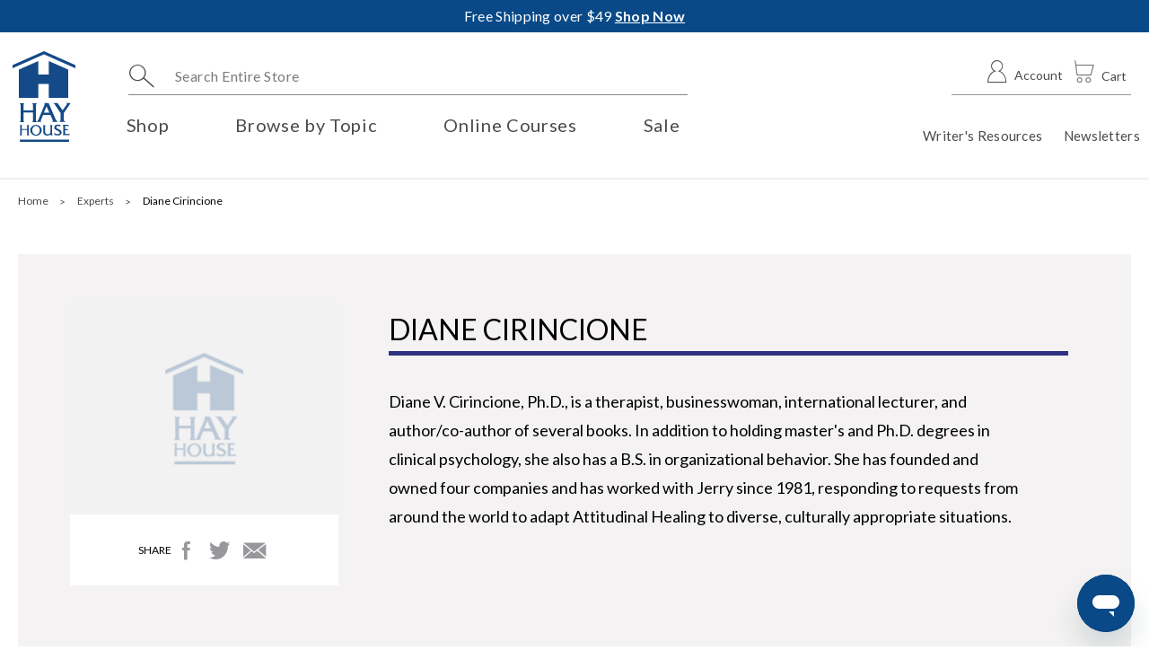

--- FILE ---
content_type: text/html; charset=UTF-8
request_url: https://www.hayhouse.com/authorbio/diane-cirincione/
body_size: 21414
content:
<!doctype html>
<html lang="en">
    <head >
        <script>
    var LOCALE = 'en\u002DUS';
    var BASE_URL = 'https\u003A\u002F\u002Fwww.hayhouse.com\u002F';
    var require = {
        'baseUrl': 'https\u003A\u002F\u002Fstatic.hayhouse.com\u002Fstatic\u002Fversion1768240513\u002Ffrontend\u002FCorra\u002Fhayhouse\u002Fen_US'
    };</script>        <meta charset="utf-8"/>
<meta name="title" content="Diane Cirincione"/>
<meta name="description" content="Hay House publishes self help, inspirational and transformational books and products. Louise L Hay, author of bestsellers Heal Your Body and You Can Heal Your Life, founded Hay House in 1984."/>
<meta name="robots" content="INDEX,FOLLOW"/>
<meta name="viewport" content="width=device-width, initial-scale=1"/>
<meta name="format-detection" content="telephone=no"/>
<title>Diane Cirincione</title>
                <link rel="stylesheet" type="text/css" media="all" href="https://static.hayhouse.com/static/version1768240513/frontend/Corra/hayhouse/en_US/mage/calendar.css" />
<link rel="stylesheet" type="text/css" media="all" href="https://static.hayhouse.com/static/version1768240513/frontend/Corra/hayhouse/en_US/css/styles-m.css" />
<link rel="stylesheet" type="text/css" media="all" href="https://static.hayhouse.com/static/version1768240513/frontend/Corra/hayhouse/en_US/jquery/uppy/dist/uppy-custom.css" />
<link rel="stylesheet" type="text/css" media="all" href="https://static.hayhouse.com/static/version1768240513/frontend/Corra/hayhouse/en_US/StripeIntegration_Payments/css/wallets.css" />
<link rel="stylesheet" type="text/css" media="all" href="https://static.hayhouse.com/static/version1768240513/frontend/Corra/hayhouse/en_US/HayHouse_Terms/css/popup.css" />
<link rel="stylesheet" type="text/css" media="screen and (min-width: 768px)" href="https://static.hayhouse.com/static/version1768240513/frontend/Corra/hayhouse/en_US/css/styles-l.css" />
<link rel="stylesheet" type="text/css" media="print" href="https://static.hayhouse.com/static/version1768240513/frontend/Corra/hayhouse/en_US/css/print.css" />
<link rel="stylesheet" type="text/css" media="all" href="https://fonts.googleapis.com/css?family=Lato:300,400,400i,700,900" />
<script type="text/javascript" src="https://static.hayhouse.com/static/version1768240513/frontend/Corra/hayhouse/en_US/requirejs/require.js"></script>
<script type="text/javascript" src="https://static.hayhouse.com/static/version1768240513/frontend/Corra/hayhouse/en_US/js/bundle/bundle0.js"></script>
<script type="text/javascript" src="https://static.hayhouse.com/static/version1768240513/frontend/Corra/hayhouse/en_US/js/bundle/bundle1.js"></script>
<script type="text/javascript" src="https://static.hayhouse.com/static/version1768240513/frontend/Corra/hayhouse/en_US/js/bundle/bundle2.js"></script>
<script type="text/javascript" src="https://static.hayhouse.com/static/version1768240513/frontend/Corra/hayhouse/en_US/js/bundle/bundle3.js"></script>
<script type="text/javascript" src="https://static.hayhouse.com/static/version1768240513/frontend/Corra/hayhouse/en_US/js/bundle/bundle4.js"></script>
<script type="text/javascript" src="https://static.hayhouse.com/static/version1768240513/frontend/Corra/hayhouse/en_US/js/bundle/bundle5.js"></script>
<script type="text/javascript" src="https://static.hayhouse.com/static/version1768240513/frontend/Corra/hayhouse/en_US/js/bundle/bundle6.js"></script>
<script type="text/javascript" src="https://static.hayhouse.com/static/version1768240513/frontend/Corra/hayhouse/en_US/js/bundle/bundle7.js"></script>
<script type="text/javascript" src="https://static.hayhouse.com/static/version1768240513/frontend/Corra/hayhouse/en_US/mage/requirejs/static.js"></script>
<script type="text/javascript" src="https://static.hayhouse.com/static/version1768240513/frontend/Corra/hayhouse/en_US/mage/requirejs/mixins.js"></script>
<script type="text/javascript" src="https://static.hayhouse.com/static/version1768240513/frontend/Corra/hayhouse/en_US/requirejs-config.js"></script>
<link rel="preload" as="font" crossorigin="anonymous" href="https://static.hayhouse.com/static/version1768240513/frontend/Corra/hayhouse/en_US/fonts/Luma-Icons.woff2" />
<link rel="icon" type="image/x-icon" href="https://media.hayhouse.com/media/favicon/default/favicon_2.png" />
<link rel="shortcut icon" type="image/x-icon" href="https://media.hayhouse.com/media/favicon/default/favicon_2.png" />
<!-- OneTrust Cookies Consent Notice start for hayhouse.com -->
<script src="https://cdn.cookielaw.org/scripttemplates/otSDKStub.js"  type="text/javascript" charset="UTF-8" data-domain-script="218e5afe-9c7b-4952-8049-03b8da2008d8" ></script>

<meta name="google-site-verification" content="loFaezSW2kjm6lYJUxlkmCEyT34ZH14PTg4OWIL4Pf0" />
<!-- Start of hayhouse Zendesk Widget script -->
<script id="ze-snippet" src="https://static.zdassets.com/ekr/snippet.js?key=35d00885-e0be-4577-a862-ff3d0e952d7c"> </script>
<script>
zE('messenger:set', 'locale', 'en-US');
</script>
<!-- End of hayhouse Zendesk Widget script -->

<!-- TikTok Pixel Code Start --> 
<script> 
!function (w, d, t) {w.TiktokAnalyticsObject=t;var ttq=w[t]=w[t]||[];ttq.methods=["page","track","identify","instances","debug","on","off","once","ready","alias","group","enableCookie","disableCookie","holdConsent","revokeConsent","grantConsent"],ttq.setAndDefer=function(t,e){t[e]=function(){t.push([e].concat(Array.prototype.slice.call(arguments,0)))}};for(var i=0;i<ttq.methods.length;i++)ttq.setAndDefer(ttq,ttq.methods[i]);ttq.instance=function(t){for( var e=ttq._i[t]||[],n=0;n<ttq.methods.length;n++)ttq.setAndDefer(e,ttq.methods[n]);return e},ttq.load=function(e,n){var r="https://analytics.tiktok.com/i18n/pixel/events.js",o=n&&n.partner;ttq._i=ttq._i||{},ttq._i[e]=[],ttq._i[e]._u=r,ttq._t=ttq._t||{},ttq._t[e]=+new Date,ttq._o=ttq._o||{},ttq._o[e]=n||{};n=document.createElement("script");n.type="text/javascript",n.async=!0,n.src=r+"?sdkid="+e+"&lib="+t;e=document.getElementsByTagName("script")[0];e.parentNode.insertBefore(n,e)};ttq.load('D4EFJ2BC77UBVM8PAVS0');ttq.page();}(window,document,'ttq');
</script> 
<!-- TikTok Pixel Code End -->        <!-- Meta Business Extension for Magento 2 -->
<script type="text/x-magento-init">
{
    "*": {
        "Meta_Conversion/js/initPixel" : {
            "pixelId": "1484450748452989",
            "automaticMatchingFlag": true,
            "userDataUrl" : "https://www.hayhouse.com/fbe/pixel/userData/",
            "agent": "adobe_commerce-0.0.0-1.6.4"
        },
        "Meta_Conversion/js/metaPixelTracker" : {
            "url" : "https://www.hayhouse.com/fbe/pixel/tracker/",
            "payload": {"eventName":"facebook_businessextension_ssapi_page_view"},
            "browserEventData": {"fbAgentVersion":"adobe_commerce-0.0.0-1.6.4","fbPixelId":"1484450748452989","source":"adobe_commerce","pluginVersion":"1.6.4","track":"track","event":"PageView","payload":[]}        }
    }
}
</script>
<!-- End Meta Pixel Code -->
    <script type="text/x-magento-init">
        {
            "*": {
                "Magento_PageCache/js/form-key-provider": {
                    "isPaginationCacheEnabled":
                        0                }
            }
        }
    </script>

<script>require(['magentoStorefrontEvents'], function (magentoStorefrontEvents) {
    if(!magentoStorefrontEvents) return;

    window.magentoStorefrontEvents = magentoStorefrontEvents;
    magentoStorefrontEvents.context.setStorefrontInstance(
        {"storeUrl":"https:\/\/www.hayhouse.com\/","websiteId":1,"websiteCode":"hhus","storeId":1,"storeCode":"hay_house_us","storeViewId":1,"storeViewCode":"hhus","websiteName":"Hay House US","storeName":"Hay House US","storeViewName":"Hay House US","baseCurrencyCode":"USD","storeViewCurrencyCode":"USD","catalogExtensionVersion":"103.4.15","environmentId":"39ed7a5d-3f6f-4254-a6c0-17055451c7cf","environment":"Production","storefrontTemplate":"Luma"}
    );
    magentoStorefrontEvents.context.setMagentoExtension({
        magentoExtensionVersion: "8.0.1",
    });
    magentoStorefrontEvents.context.setDataServicesExtension({
        version: "8.0.1",
    });
    magentoStorefrontEvents.context.setPage({
        pageType: "Default"
    });
    magentoStorefrontEvents.context.setContext("pageExtended", {
        action: "page-view"
    });
    
});</script><script type="text/x-magento-init">
    {
        "*": {
            "dataServicesBase": {
                "isCookieRestrictionModeEnabled": 0,
                "isEnabled": 1            },
            "magentoStorefrontEventCollector": {}
        }
    }
</script>
<script type="text/x-magento-init">
    {
        "*": {
            "nonceInjector": {
                "nonce": "ZzI1MjQ2OWlpcTBicHoxNGFhemRwdXc2ZnZtZW15Z3g\u003D"
        }
    }
}
</script>
            <!-- GOOGLE TAG MANAGER -->
            <script type="text/x-magento-init">
            {
                "*": {
                    "Magento_GoogleTagManager/js/google-tag-manager": {"isCookieRestrictionModeEnabled":false,"currentWebsite":1,"cookieName":"user_allowed_save_cookie","gtmAccountId":"GTM-NLXBTD","storeCurrencyCode":"USD","ordersData":[]}                }
            }
            </script>
            <!-- END GOOGLE TAG MANAGER -->
            	<script>function OptanonWrapper() { }</script>    </head>
    <body data-container="body"
          data-mage-init='{"loaderAjax": {}, "loader": { "icon": "https://static.hayhouse.com/static/version1768240513/frontend/Corra/hayhouse/en_US/images/loader-2.gif"}}'
        id="html-body" class="author-profile-view page-layout-1column">
        <div data-content-type="html" data-appearance="default" data-element="main" data-decoded="true"><a href="#maincontent" class="skip-link">Skip to main content</a>
<a href="/accessibility-statement" class="skip-link">View Accessibility Statement</a></div>                        <noscript>
            <img height="1" width="1" style="display:none"
                 src="https://www.facebook.com/tr?id=1484450748452989&amp;ev=PageView&amp;noscript=1&amp;a=adobe_commerce-0.0.0-1.6.4">
        </noscript>
    <div class="modalterms" id="termsModal" tabindex="-1" role="dialog" style="display: none">
    <div class="modal-dialog" role="document">
        <div class="modal-content">
            <div class="modal-header">
                <h2 class="modal-title">Our Terms & Conditions have changed</h2>
            </div>
            <form action="https://www.hayhouse.com/terms-and-conditions/accept/post/" method="post" id="accepted-form" class="fancy-form">
                <div class="modal-body">
                    <div id="errors"></div>
                    <p>To better protect you, Hay House has updated our <a href="https://www.hayhouse.com/privacy-policy/">Privacy Policy</a> to comply with new data security laws in the European Union, specifically the General Data Protection Regulation (“GDPR”) effective May 25th, 2018. Please agree to this new privacy policy before continuing.</p>
                    <label for="agreement">
                        <input name="agreement" type="checkbox" value="1" id="agreement">
                        I agree to the updated Terms & Conditions and Privacy Policy
                    </label>
                </div>
                <div class="modal-footer">
                    <button type="submit" class="btn btn-primary" id="accept">Accept</button>
                </div>
            </form>
        </div>
    </div>
</div>

<script type="text/x-magento-init">
    {
        "*": {
            "Magento_Ui/js/core/app": {
                "components": {
                    "popup": {
                        "component": "HayHouse_Terms/js/popup",
                        "showmodal": "https://www.hayhouse.com/terms-and-conditions/accept/showmodal/",
                        "skip": "privacy-policy"
                    }
                 }
            }
        }
    }
</script>
<script type="text/x-magento-init">
    {
        "*": {
            "Magento_PageBuilder/js/widget-initializer": {
                "config": {"[data-content-type=\"slider\"][data-appearance=\"default\"]":{"Magento_PageBuilder\/js\/content-type\/slider\/appearance\/default\/widget":false},"[data-content-type=\"map\"]":{"Magento_PageBuilder\/js\/content-type\/map\/appearance\/default\/widget":false},"[data-content-type=\"row\"]":{"Magento_PageBuilder\/js\/content-type\/row\/appearance\/default\/widget":false},"[data-content-type=\"tabs\"]":{"Magento_PageBuilder\/js\/content-type\/tabs\/appearance\/default\/widget":false},"[data-content-type=\"slide\"]":{"Magento_PageBuilder\/js\/content-type\/slide\/appearance\/default\/widget":{"buttonSelector":".pagebuilder-slide-button","showOverlay":"hover","dataRole":"slide"}},"[data-content-type=\"banner\"]":{"Magento_PageBuilder\/js\/content-type\/banner\/appearance\/default\/widget":{"buttonSelector":".pagebuilder-banner-button","showOverlay":"hover","dataRole":"banner"}},"[data-content-type=\"buttons\"]":{"Magento_PageBuilder\/js\/content-type\/buttons\/appearance\/inline\/widget":false},"[data-content-type=\"products\"][data-appearance=\"carousel\"]":{"Magento_PageBuilder\/js\/content-type\/products\/appearance\/carousel\/widget":false}},
                "breakpoints": {"desktop":{"label":"Desktop","stage":true,"default":true,"class":"desktop-switcher","icon":"Magento_PageBuilder::css\/images\/switcher\/switcher-desktop.svg","conditions":{"min-width":"1024px"},"options":{"products":{"default":{"slidesToShow":"5"}}}},"tablet":{"conditions":{"max-width":"1024px","min-width":"768px"},"options":{"products":{"default":{"slidesToShow":"4"},"continuous":{"slidesToShow":"3"}}}},"mobile":{"label":"Mobile","stage":true,"class":"mobile-switcher","icon":"Magento_PageBuilder::css\/images\/switcher\/switcher-mobile.svg","media":"only screen and (max-width: 767px)","conditions":{"max-width":"767px","min-width":"640px"},"options":{"products":{"default":{"slidesToShow":"3"}}}},"mobile-small":{"conditions":{"max-width":"640px"},"options":{"products":{"default":{"slidesToShow":"2"},"continuous":{"slidesToShow":"1"}}}}}            }
        }
    }
</script>

<script type="text/x-magento-init">
    {
        "*": {
            "mage/cookies": {
                "expires": null,
                "path": "\u002F",
                "domain": ".www.hayhouse.com",
                "secure": true,
                "lifetime": "3600"
            }
        }
    }
</script>
    <noscript>
        <div class="message global noscript">
            <div class="content">
                <p>
                    <strong>JavaScript seems to be disabled in your browser.</strong>
                    <span>
                        For the best experience on our site, be sure to turn on Javascript in your browser.                    </span>
                </p>
            </div>
        </div>
    </noscript>

<script>
    window.cookiesConfig = window.cookiesConfig || {};
    window.cookiesConfig.secure = true;
</script><script>    require.config({
        map: {
            '*': {
                wysiwygAdapter: 'mage/adminhtml/wysiwyg/tiny_mce/tinymceAdapter'
            }
        }
    });</script><script>    require.config({
        paths: {
            googleMaps: 'https\u003A\u002F\u002Fmaps.googleapis.com\u002Fmaps\u002Fapi\u002Fjs\u003Fv\u003D3.56\u0026key\u003D'
        },
        config: {
            'Magento_PageBuilder/js/utils/map': {
                style: '',
            },
            'Magento_PageBuilder/js/content-type/map/preview': {
                apiKey: '',
                apiKeyErrorMessage: 'You\u0020must\u0020provide\u0020a\u0020valid\u0020\u003Ca\u0020href\u003D\u0027https\u003A\u002F\u002Fwww.hayhouse.com\u002Fadminhtml\u002Fsystem_config\u002Fedit\u002Fsection\u002Fcms\u002F\u0023cms_pagebuilder\u0027\u0020target\u003D\u0027_blank\u0027\u003EGoogle\u0020Maps\u0020API\u0020key\u003C\u002Fa\u003E\u0020to\u0020use\u0020a\u0020map.'
            },
            'Magento_PageBuilder/js/form/element/map': {
                apiKey: '',
                apiKeyErrorMessage: 'You\u0020must\u0020provide\u0020a\u0020valid\u0020\u003Ca\u0020href\u003D\u0027https\u003A\u002F\u002Fwww.hayhouse.com\u002Fadminhtml\u002Fsystem_config\u002Fedit\u002Fsection\u002Fcms\u002F\u0023cms_pagebuilder\u0027\u0020target\u003D\u0027_blank\u0027\u003EGoogle\u0020Maps\u0020API\u0020key\u003C\u002Fa\u003E\u0020to\u0020use\u0020a\u0020map.'
            },
        }
    });</script><script>
    require.config({
        shim: {
            'Magento_PageBuilder/js/utils/map': {
                deps: ['googleMaps']
            }
        }
    });</script>    <!-- GOOGLE TAG MANAGER -->
    <noscript>
        <iframe src="https://www.googletagmanager.com/ns.html?id=GTM-NLXBTD"
                height="0" width="0" style="display:none;visibility:hidden"></iframe>
    </noscript>
    <!-- END GOOGLE TAG MANAGER -->

<script type="text/x-magento-init">
    {
        "*": {
            "Magento_GoogleTagManager/js/google-tag-manager-cart": {
                "blockNames": ["category.products.list","product.info.upsell","catalog.product.related","checkout.cart.crosssell","search_result_list"],
                "cookieAddToCart": "add_to_cart",
                "cookieRemoveFromCart":
                    "remove_from_cart",
                "advancedAddToCart": "add_to_cart_advanced"
            }
        }
    }
</script>
<div class="widget block block-static-block">
    <style>#html-body [data-pb-style=B7RUR2O]{justify-content:flex-start;display:flex;flex-direction:column;background-position:left top;background-size:cover;background-repeat:no-repeat;background-attachment:scroll}</style><div data-content-type="row" data-appearance="full-bleed" data-enable-parallax="0" data-parallax-speed="0.5" data-background-images="{}" data-background-type="image" data-video-loop="true" data-video-play-only-visible="true" data-video-lazy-load="true" data-video-fallback-src="" data-element="main" data-pb-style="B7RUR2O"><div data-content-type="html" data-appearance="default" data-element="main" data-decoded="true"><div class="header-promo-notice">
<div class="promo-content"><span style="font-size: 16px;">
<p> Free Shipping over $49 <a tabindex="-1" href="https://www.hayhouse.com/shop/cards-kits-gifts" target="_blank" rel="noopener"><strong>Shop Now</strong></a></span></p>
</div>
</div></div></div></div>
<div class="page-wrapper"><header class="page-header"><div class="header content"><div class="header-wrapper-left">
    <a class="logo" href="https://www.hayhouse.com/" title="Hay House Publishing">
        <img src="https://static.hayhouse.com/static/version1768240513/frontend/Corra/hayhouse/en_US/images/logo.svg"
             alt="Hay House Publishing"
                                  />
    </a>
</div><div class="header-wrapper-top"><div class="block block-search">
    <div class="block block-title"><strong>Search</strong></div>
    <div class="block block-content">
        <form class="form minisearch" id="search_mini_form"
              action="https://www.hayhouse.com/catalogsearch/result/" method="get">
                        <div class="field search">
                <label class="label" aria-label="Search" for="search" data-role="minisearch-label" tabindex="0" role="button">
                    <span>Search</span>
                </label>
                <div class="control">
                    <input id="search"
                           data-mage-init='{"quickSearch":{
                                "formSelector":"#search_mini_form",
                                "url":"https://www.hayhouse.com/search/ajax/suggest/",
                                "destinationSelector":"#search_autocomplete",
                                "minSearchLength": "1"
                                }
                           }'
                           type="text"
                           name="q"
                           value=""
                           placeholder="Search&#x20;Entire&#x20;Store"
                           class="input-text"
                           maxlength="128"
                           role="combobox"
                           aria-haspopup="listbox"
                           aria-autocomplete="list"
                           aria-expanded="false"
                           aria-label="Search"
                           aria-controls="search_autocomplete"
                           aria-describedby="search-instructions"
                           autocomplete="off"/>
                    <span id="search-instructions" class="sr-only">Begin typing to search, use arrow keys to navigate, Enter to select</span>
                    <ul id="search_autocomplete" class="search-autocomplete" role="listbox">

                    </ul>
                                    </div>
            </div>
            <div class="actions">
                <button type="submit"
                        title="Search"
                        class="action search"
                        aria-label="Search">
                    <span>Search</span>
                </button>
            </div>
        </form>
    </div>
</div>
<div data-block="minicart" class="minicart-wrapper">
    <a class="action showcart" href="https://www.hayhouse.com/checkout/cart/"
       data-bind="scope: 'minicart_content'">
        <span class="text">Cart</span>
        <span class="counter qty empty"
              data-bind="css: { empty: !!getCartParam('summary_count') == false }, blockLoader: isLoading">
            <span class="sr-only"><!-- ko text: getCartParam('summary_count') --><!-- /ko --> items in the cart.</span>
            <span class="counter-number"><!-- ko text: getCartParam('summary_count') --><!-- /ko --></span>
        </span>
    </a>
            <div class="block block-minicart"
             data-role="dropdownDialog"
             data-mage-init='{"dropdownDialog":{
                "appendTo":"[data-block=minicart]",
                "triggerTarget":".showcart",
                "timeout": "2000",
                "closeOnMouseLeave": false,
                "closeOnEscape": true,
                "triggerClass":"active",
                "parentClass":"active",
                "tabindex":"0",                "buttons":[]}}'>
            <div id="minicart-content-wrapper" data-bind="scope: 'minicart_content'">
                <!-- ko template: getTemplate() --><!-- /ko -->
            </div>
                    </div>
        <script>
        window.checkout = {"shoppingCartUrl":"https:\/\/www.hayhouse.com\/checkout\/cart\/","checkoutUrl":"https:\/\/www.hayhouse.com\/checkout\/","updateItemQtyUrl":"https:\/\/www.hayhouse.com\/checkout\/sidebar\/updateItemQty\/","removeItemUrl":"https:\/\/www.hayhouse.com\/checkout\/sidebar\/removeItem\/","imageTemplate":"Magento_Catalog\/product\/image_with_borders","baseUrl":"https:\/\/www.hayhouse.com\/","minicartMaxItemsVisible":3,"websiteId":"1","maxItemsToDisplay":10,"storeId":"1","storeGroupId":"1","customerLoginUrl":"https:\/\/www.hayhouse.com\/customer\/account\/login\/","isRedirectRequired":false,"autocomplete":"off","captcha":{"user_login":{"isCaseSensitive":false,"imageHeight":50,"imageSrc":"","refreshUrl":"https:\/\/www.hayhouse.com\/captcha\/refresh\/","isRequired":false,"timestamp":1768356438}}};
    </script>
    <script type="text/x-magento-init">
    {
        "[data-block='minicart']": {
            "Magento_Ui/js/core/app": {"components":{"minicart_content":{"children":{"subtotal.container":{"children":{"subtotal":{"children":{"subtotal.totals":{"config":{"display_cart_subtotal_incl_tax":0,"display_cart_subtotal_excl_tax":1,"template":"Magento_Tax\/checkout\/minicart\/subtotal\/totals"},"component":"Magento_Tax\/js\/view\/checkout\/minicart\/subtotal\/totals","children":{"subtotal.totals.msrp":{"component":"Magento_Msrp\/js\/view\/checkout\/minicart\/subtotal\/totals","config":{"displayArea":"minicart-subtotal-hidden","template":"Magento_Msrp\/checkout\/minicart\/subtotal\/totals"}}}}},"component":"uiComponent","config":{"template":"Magento_Checkout\/minicart\/subtotal"}},"subtotal.totalduetoday":{"config":{"template":"Corra_Checkout\/minicart\/subtotal\/total-due-today"},"component":"Corra_Checkout\/js\/view\/checkout\/minicart\/subtotal\/total-due-today"}},"component":"uiComponent","config":{"displayArea":"subtotalContainer"}},"item.renderer":{"component":"Magento_Checkout\/js\/view\/cart-item-renderer","config":{"displayArea":"defaultRenderer","template":"Magento_Checkout\/minicart\/item\/default"},"children":{"item.image":{"component":"Magento_Catalog\/js\/view\/image","config":{"template":"Magento_Catalog\/product\/image","displayArea":"itemImage"}},"checkout.cart.item.price.sidebar":{"component":"uiComponent","config":{"template":"Magento_Checkout\/minicart\/item\/price","displayArea":"priceSidebar"}}}},"extra_info":{"component":"uiComponent","config":{"displayArea":"extraInfo"}},"promotion":{"component":"uiComponent","config":{"displayArea":"promotion"}}},"config":{"itemRenderer":{"default":"defaultRenderer","simple":"defaultRenderer","virtual":"defaultRenderer"},"template":"Magento_Checkout\/minicart\/content"},"component":"Magento_Checkout\/js\/view\/minicart"}},"types":[]}        },
        "*": {
            "Magento_Ui/js/block-loader": "https://static.hayhouse.com/static/version1768240513/frontend/Corra/hayhouse/en_US/images/loader-1.gif"
        },
        "#jq-global-nav" : {
            "Corra_Megamenu/js/corramenu" : {
            }
        }
    }
    </script>
</div>
<div class="minicart-border"></div>
<button data-action="toggle-nav" class="action nav-toggle open" tabindex="0" role="button"><span>Toggle Nav</span></button>
<button data-action="toggle-nav" class="action nav-toggle close" tabindex="0" role="button"><span>Toggle Nav</span></button>

<ul class="header links">    <li class="customer-welcome">
        <span class="customer-signin">
            <a href="https://www.hayhouse.com/customer/account/login/"><span>Account</span></a>
        </span>
    </li>
</ul></div><div class="header-wrapper-bottom">    <div class="sections nav-sections">
                <div class="section-items nav-sections-items">
                                            <div class="section-item-title nav-sections-item-title"
                     data-role="collapsible">
                    <a class="nav-sections-item-switch"
                       data-toggle="switch" href="#store.menu">
                        Menu                    </a>
                </div>
                <div class="section-item-content nav-sections-item-content"
                     id="store.menu"
                     data-role="content">
                        <nav id="jq-global-nav" class="navigation category-empty desktop" data-action="navigation">
    <ul>
        <li  class="jq-parent level0 nav-1 first level-top parent"><a class="jq-head meg-menu-head" href="https://www.hayhouse.com/shop"  class="level-top"  ><span>Shop</span></a><button class="toggle-button" aria-controls="category-node-1147" aria-expanded="false"><span class="fas fa-caret-down" aria-hidden="true"></span><span class="sr-only">Shop submenu</span></button><div id="category-node-1147" class="megamenu_wrapper"><div class="megamenu-inner-container"><div class="jq-body"><div class="promotional-banner"><style>#html-body [data-pb-style=F2IPX7G]{justify-content:flex-start;display:flex;flex-direction:column;background-position:left top;background-size:cover;background-repeat:no-repeat;background-attachment:scroll;border-style:none;border-width:1px;border-radius:0;margin:0 0 10px;padding:10px}#html-body [data-pb-style=HC6KX05]{border-style:none;border-width:1px;border-radius:0;margin:0;padding:0}</style><div data-content-type="row" data-appearance="contained" data-element="main"><div data-enable-parallax="0" data-parallax-speed="0.5" data-background-images="{}" data-video-fallback-src="" data-element="inner" data-pb-style="F2IPX7G"><div data-content-type="html" data-appearance="default" data-element="main" data-pb-style="HC6KX05" data-decoded="true"><div class="banner-container">
  <a href="https://www.discover.hayhouse.com/cardreading/?utm_source=hhwebsite&utm_medium=rollover_us&utm_campaign=lead_magnet_card_deck_widget_202307&utm_content=9690">
	<picture>
	    <source media="(min-width: 1024px)" data-srcset="/media/wysiwyg/menupromobanner/242x337-Oracle_Card_Web_App-HH.jpg,
	    /media/wysiwyg/menupromobanner/242x337-Oracle_Card_Web_App-HH.jpg 2x" data-aspectratio="242/337" />
	    <source media="(min-width: 1px)" data-srcset="/media/wysiwyg/blank.gif" />
	    <img data-src="https://media.hayhouse.com/media/wysiwyg/menupromobanner/242x337-Oracle_Card_Web_App-HH.jpg" class="banner-normal lazyload" alt="Card Deck Widget" />
	</picture>
	<picture>
	    <source media="(min-width: 1024px)" data-srcset="/media/wysiwyg/menupromobanner/242x337-Oracle_Card_Web_App-HH.jpg,
	    /media/wysiwyg/menupromobanner/242x337-Oracle_Card_Web_App-HH.jpg 2x" data-aspectratio="242/337" />
	    <img data-src="https://media.hayhouse.com/media/wysiwyg/menupromobanner/242x337-Oracle_Card_Web_App-HH.jpg" class="banner-hover lazyload" alt="Card Deck Widget" />
	</picture>
  </a>
</div>


</div></div></div></div><div class="menu_content">
<style>#html-body [data-pb-style=QIPSESU]{justify-content:flex-start;display:flex;flex-direction:column;background-position:left top;background-size:cover;background-repeat:no-repeat;background-attachment:scroll;border-style:none;border-width:1px;border-radius:0;margin:0 0 10px;padding:10px}#html-body [data-pb-style=K02WBAK]{border-style:none;border-width:1px;border-radius:0;margin:0;padding:0}</style><div data-content-type="row" data-appearance="contained" data-element="main"><div data-enable-parallax="0" data-parallax-speed="0.5" data-background-images="{}" data-video-fallback-src="" data-element="inner" data-pb-style="QIPSESU"><div data-content-type="html" data-appearance="default" data-element="main" data-pb-style="K02WBAK" data-decoded="true"><div class="row-one">
	<div class="jq-parent link-set">
		<a class="jq-head link-set-head" role="heading" aria-level="3"><p style="color:red;">Featured</p></a>
		<ul class="jq-body sub-nav">

<li><a href="https://www.hayhouse.com/shop/featured/new-year-best-you?utm_medium=hh_shop_megamenu&amp;utm_source=website_hh&amp;utm_campaign=260107_nyby_offer&amp;utm_content=10039"> New Year,Best You! up to 50% off books, card decks &amp; more. </a></li>
<li><a href="https://oracle.colettebaronreid.com/visionboard/?utm_campaign=course_baron-reid_anwtvb_202601_webinar&amp;utm_content=10033&amp;utm_medium=hh_shop_megamenu&amp;utm_source=hhwebsite"> A New Way to Vision Board </a></li>
<li><a href="https://www.discover.hayhouse.com/bookwritersbootcamp?utm_source=hhwebsite&amp;utm_medium=megamenu&amp;utm_campaign=membership_bootcamp_202601_webinar&amp;utm_content=10013"> Book Writer's Bootcamp</a></li>

<li><a href="https://www.hayhouse.com/the-art-of-manifesting-paperback">The Art of Manifesting</a></li>
		</ul>
	</div>

	<div class="jq-parent link-set">
		<a class="jq-head link-set-head" role="heading" aria-level="3">Card Decks</a>
		<ul class="jq-body sub-nav">
			<li><a href="https://www.hayhouse.com/shop/cards-kits-gifts/card-decks/oracle-card-decks?utm_source=hh_website&amp;utm_medium=hh_shop_megamenu&amp;utm_campaign=oracle_decks_category_menu_links">Oracle Cards</a></li>
                        <li><a href="https://www.hayhouse.com/shop/cards-kits-gifts/card-decks/tarot-card-decks?utm_source=hh_website&amp;utm_medium=hh_shop_megamenu&amp;utm_campaign=tarot_decks_category_menu_links">Tarot Cards</a></li>
                        <li><a href="https://www.hayhouse.com/shop/cards-kits-gifts/card-decks/inspirational-decks?utm_source=hh_website&amp;utm_medium=hh_shop_megamenu&amp;utm_campaign=inspirational_decks_category_menu_links">Inspirational Cards </a></li>
			<li><a href="https://www.hayhouse.com/catalogsearch/result/index/?format=18021&amp;q=pocket+decks">Pocket Decks</a></li>
                        <li><a href="https://www.hayhouse.com/shop/featured/card-deck-collection-boxes?utm_source=hh_website&amp;utm_medium=hh_shop_megamenu&amp;utm_campaign=card_deck_collection_boxes_category_menu_links">Collection Boxes</a></li>
			<li><a class="view-all" href="https://www.hayhouse.com/">View All</a></li>
		</ul>
	</div>

	<div class="jq-parent link-set">
		<a class="jq-head link-set-head" role="heading" aria-level="3">Books &amp; eBooks</a>
		<ul class="jq-body sub-nav">
                        <li><a href="https://www.hayhouse.com/becoming-supernatural-paperback?utm_source=hh_website&amp;utm_medium=hh_shop_megamenu&amp;utm_campaign=becoming_supernatural_category_menu_links">Becoming Supernatural</a></li> 
			<li><a href="https://www.hayhouse.com/heal-your-body?utm_source=hh_website&amp;utm_medium=hh_shop_megamenu&amp;utm_campaign=heal_your_body_category_menu_links">Heal Your Body</a></li>
			<li><a href="https://www.hayhouse.com/fast-like-a-girl-hardcover?utm_source=hh_website&amp;utm_medium=hh_shop_megamenu&amp;utm_campaign=fast_like_a_girl_category_menu_links">Fast Like a Girl</a></li>
                        <li><a href="/shop/books-ebooks/children-s-books?utm_source=hh_website&amp;utm_medium=hh_shop_megamenu&amp;utm_campaign=children_books_category_menu_links">Children's Books</a></li>
                        <li><a href="/shop/featured/ebook-specials?utm_source=hh_website&amp;utm_medium=hh_shop_megamenu&amp;utm_campaign=ebook_category_menu_links">eBook Specials</a></li>
			<li><a class="view-all" href="https://www.hayhouse.com/shop/books-ebooks?/=&amp;product_list_dir=desc&amp;product_list_order=pub_date?utm_source=hh_website&amp;utm_medium=hh_shop_megamenu&amp;utm_campaign=books_category_menu_links">View All</a></li>
		</ul>
        </div>

	<div class="jq-parent link-set">
		<a class="jq-head link-set-head" role="heading" aria-level="3">Audio</a>
		<ul class="jq-body sub-nav">
			<li><a href="https://www.discover.hayhouse.com/unlimitedaudioapp/?utm_source=hh_website&amp;utm_medium=hh_shop_megamenu&amp;utm_campaign=empower_app_2024">Empower You Unlimited Audio App</a></li>
			<li><a href="https://www.hayhouse.com/shop/audio/meditations-affirmations?utm_source=hh_website&amp;utm_medium=hh_shop_megamenu&amp;utm_campaign=meditations_affirmations_category_menu_links">Meditations &amp; Affirmations</a></li>
			<li><a href="https://www.hayhouse.com/protect-your-peace-audio-download?utm_source=hh_website&amp;utm_medium=hh_shop_megamenu&amp;utm_campaign=protect-your-peace">Protect Your Peace</a></li>
			<li><a href="https://www.hayhouse.com/21-days-to-unlock-the-power-of-affirmations-audio-download?utm_source=hh_website&amp;utm_medium=hh_shop_megamenu&amp;utm_campaign=affirmations_audio_category_menu_links">21 Days to Unlock the Power of Affirmations</a></li>
			<li><a href="/shop/audio/meditations-for-breaking-the-habit-of-being-yourself-audio-download?utm_source=hh_website&amp;utm_medium=hh_shop_megamenu&amp;utm_campaign=dispenza_audio_category_menu_links">Meditations for Breaking the Habit of Being Yourself by Dr. Joe Dispenza</a></li>
			<li><a class="view-all" href="https://www.hayhouse.com/shop/audio?utm_source=hh_website&amp;utm_medium=hh_shop_megamenu&amp;utm_campaign=audio_category_menu_links/">View All</a></li>
		</ul>
	</div>

</div>

<div class="row-two">

	<div class="jq-parent link-set">
		<a class="jq-head link-set-head" role="heading" aria-level="3">New York Times Bestsellers</a>
		<ul class="jq-body sub-nav">
                       <li><a href="https://www.hayhouse.com/the-let-them-theory-hardcover?utm_source=hh_website&amp;utm_medium=hh_shop_megamenu">The Let Them Theory</a></li>
                       <li><a href="https://www.hayhouse.com/the-science-of-scaling-hardcover?utm_source=hh_website&amp;utm_medium=hh_shop_megamenu">The Science of Scaling</a></li>
                       <li><a href="https://www.hayhouse.com/make-money-easy-paperback?utm_source=hh_website&amp;utm_medium=hh_shop_megamenu">Make Money Easy</a></li>
                       <li><a href="https://www.hayhouse.com/do-this-before-bed-hardcover?utm_source=hh_website&amp;utm_medium=hh_shop_megamenu">Do This Before Bed</a></li>
                       <li><a href="https://www.hayhouse.com/self-help-hardcover?utm_source=hh_website&amp;utm_medium=hh_shop_megamenu&amp;utm_campaign=selfhelp_bernstein_category_menu_links">Self Help</a></li>
                       <li><a href="https://www.hayhouse.com/worthy-hardcover?utm_source=hh_website&amp;utm_medium=hh_shop_megamenu&amp;utm_campaign=worthyhc_category_menu_links">Worthy</a></li>
                       <li><a href="https://www.hayhouse.com/eat-like-a-girl-hardcover?utm_source=hh_website&amp;utm_medium=hh_shop_megamenu&amp;utm_campaign=eatlikeagirl_category_menu_links">Eat Like a Girl</a></li>
                       <li><a href="https://www.hayhouse.com/you-can-heal-your-life-paperback?utm_source=hh_website&amp;utm_medium=hh_shop_megamenu&amp;utm_campaign=ychylpb_category_menu_links">You Can Heal Your Life</a></li>
                       <li><a class="view-all" href="https://www.hayhouse.com/shop/books-ebooks/new-york-times-bestsellers?utm_source=hh_website&amp;utm_medium=hh_shop_megamenu&amp;utm_campaign=new_york_times_bestsellers_category_menu_links">View All</a></li>
                </ul>
	</div>


	<div class="jq-parent link-set">
		<a class="jq-head link-set-head" role="heading" aria-level="3">Journals &amp; Calendars</a>
		<ul class="jq-body sub-nav">
<li><a href="https://www.hayhouse.com/i-can-do-it-calendar-2026?utm_source=hh_website&amp;utm_medium=hh_shop_megamenu&amp;utm_campaign=calendar_2026">I Can Do It 2026 Calendar</a></li>
<li><a href="https://www.hayhouse.com/moonology-calender-2026-calender?utm_source=hh_website&amp;utm_medium=hh_shop_megamenu&amp;utm_campaign=calendar_2026">Moonology Calendar 2026
</a></li>

			<li><a href="https://www.hayhouse.com/the-gift-of-gratitude?utm_source=hh_website&amp;utm_medium=hh_shop_megamenu&amp;utm_campaign=giftgratitude_category_menu_links"> The Gift of Gratitude Journal</a></li>
                        <li><a href="https://www.hayhouse.com/the-letting-go-guided-journal?utm_source=hh_website&amp;utm_medium=hh_shop_megamenu&amp;utm_campaign=lettinggo_category_menu_links">Letting Go Guided Journal</a></li>
                        <li><a href="https://www.hayhouse.com/3-minute-positivity-journal?utm_source=hh_website&amp;utm_medium=hh_shop_megamenu&amp;utm_campaign=minpositivity_category_menu_links">3 Minute Positivity Journal</a></li>
			<li><a class="view-all" href="https://www.hayhouse.com/shop/cards-kits-gifts?utm_source=hh_website&amp;utm_medium=hh_shop_megamenu&amp;utm_campaign=calendar_journal_category_menu_links">View All</a></li>
		</ul>
	</div>

	<div class="jq-parent link-set">
		<a class="jq-head link-set-head" role="heading" aria-level="3">New Releases</a>
		<ul class="jq-body sub-nav">
<li><a href="https://www.hayhouse.com/metabolic-freedom-hardcover?utm_source=hh_website&amp;utm_medium=hh_shop_megamenu&amp;utm_campaign=metabolicfreedom">Metabolic Freedom</a></li>
<li><a href="https://www.hayhouse.com/the-opposite-of-settling-hard-cover?utm_source=hh_website&amp;utm_medium=hh_shop_megamenu&amp;utm_campaign=theoppositeofsettling">The Opposite of Settling</a></li>

<li><a href="https://www.hayhouse.com/add-a-zero-hard-cover?utm_source=hh_website&amp;utm_medium=hh_shop_megamenu&amp;utm_campaign=addazero">Add a Zero</a></li>

                       <li><a href="https://www.hayhouse.com/your-soul-had-a-dream-hardcover?utm_source=hh_website&amp;utm_medium=hh_shop_megamenu&amp;utm_campaign=yoursoulhadadream">Your Soul Had a Dream, Your Life Is It</a></li>
                       <li><a href="https://www.hayhouse.com/soul-coaching-oracle-cards-card-deck?utm_source=hh_website&amp;utm_medium=hh_shop_megamenu&amp;utm_campaign=soulcoachingoraclecards">Soul Coaching Oracle Cards</a></li>
		       <li><a class="view-all" href="https://www.hayhouse.com/shop/featured/new-releases?utm_source=hh_website&amp;utm_medium=hh_shop_megamenu&amp;utm_campaign=new_releases_category_menu_links">View All</a></li>
                </ul>
	 </div>

         
</div></div></div></div>
</div></div></div></div></li><li  class="jq-parent level0 nav-2 level-top parent"><a class="jq-head meg-menu-head" href="https://www.hayhouse.com/shop-by-topic"  class="level-top"  ><span>Browse by Topic</span></a><button class="toggle-button" aria-controls="category-node-1155" aria-expanded="false"><span class="fas fa-caret-down" aria-hidden="true"></span><span class="sr-only">Browse by Topic submenu</span></button><div id="category-node-1155" class="megamenu_wrapper"><div class="megamenu-inner-container"><div class="jq-body"><div class="promotional-banner"><style>#html-body [data-pb-style=UTV0JER]{justify-content:flex-start;display:flex;flex-direction:column;background-position:left top;background-size:cover;background-repeat:no-repeat;background-attachment:scroll;border-style:none;border-width:1px;border-radius:0;margin:0 0 10px;padding:10px}#html-body [data-pb-style=RRRYN9C]{border-style:none;border-width:1px;border-radius:0;margin:0;padding:0}</style><div data-content-type="row" data-appearance="contained" data-element="main"><div data-enable-parallax="0" data-parallax-speed="0.5" data-background-images="{}" data-video-fallback-src="" data-element="inner" data-pb-style="UTV0JER"><div data-content-type="html" data-appearance="default" data-element="main" data-pb-style="RRRYN9C" data-decoded="true"><div class="banner-container">
  <a href="https://www.discover.hayhouse.com/waterfast-challenge?utm_source=hhwebsite&utm_medium=hh_shop_rollover_au&utm_campaign=booklaunch_pelz_3dwf_202601_rl3&utm_content=10030">
    <picture>
      <source media="(min-width: 1024px)" data-srcset="/media/wysiwyg/menupromobanner/242x337-Water-Fast-Challenge-2026-HH.jpg, /media/wysiwyg/menupromobanner/242x337-Water-Fast-Challenge-2026-HH.jpg 2x" data-aspectratio="242/337" />
      <source media="(min-width: 1px)" data-srcset="/media/wysiwyg/blank.gif" />
      <img data-src="https://media.hayhouse.com/media/wysiwyg/menupromobanner/242x337-Water-Fast-Challenge-2026-HH.jpg" class="banner-normal lazyload" alt="Free 3-Day Water Fast Challenge with Dr. Mindy Pelz from January 5–8 at 12 PM PT. Image features a circular dotted border with bold white and yellow text on a teal background, promoting a live event to renew, repair, and revitalize the body. 'Join Free' button at the bottom." />
    </picture>
    <picture>
      <source media="(min-width: 1024px)" data-srcset="/media/wysiwyg/menupromobanner/242x337-Water-Fast-Challenge-2026-HH.jpg, /media/wysiwyg/menupromobanner/242x337-Water-Fast-Challenge-2026-HH.jpg 2x" data-aspectratio="242/337" />
      <img data-src="https://media.hayhouse.com/media/wysiwyg/menupromobanner/242x337-Water-Fast-Challenge-2026-HH.jpg" class="banner-hover lazyload" alt="Free 3-Day Water Fast Challenge with Dr. Mindy Pelz from January 5–8 at 12 PM PT. Image features a circular dotted border with bold white and yellow text on a teal background, promoting a live event to renew, repair, and revitalize the body. 'Join Free' button at the bottom." />
    </picture>
  </a>
</div>
</div></div></div></div><div class="menu_content">
<style>#html-body [data-pb-style=ROJ3OAH]{justify-content:flex-start;display:flex;flex-direction:column;background-position:left top;background-size:cover;background-repeat:no-repeat;background-attachment:scroll;border-style:none;border-width:1px;border-radius:0;margin:0 0 10px;padding:10px}#html-body [data-pb-style=GRE0MM7]{border-style:none;border-width:1px;border-radius:0;margin:0;padding:0}</style><div data-content-type="row" data-appearance="contained" data-element="main"><div data-enable-parallax="0" data-parallax-speed="0.5" data-background-images="{}" data-video-fallback-src="" data-element="inner" data-pb-style="ROJ3OAH"><div data-content-type="html" data-appearance="default" data-element="main" data-pb-style="GRE0MM7" data-decoded="true"><div class="row-one">
	<div class="jq-parent link-set">
		<a class="jq-head link-set-head" role="heading" aria-level="3">Affirmations</a>
		<ul class="jq-body sub-nav">
			<li><a href="https://www.hayhouse.com/shop/cards-kits-gifts/card-decks/inspirational-decks">Inspirational Cards</a></li>
			<li><a href="/shop-by-topic/affirmations/law-of-attraction">Law of Attraction</a></li>
			<li><a href="/shop-by-topic/affirmations/manifest">Manifest</a></li>
			<li><a class="view-all" href="https://www.hayhouse.com/shop-by-topic/affirmations">View All</a></li>
		</ul>
	</div>
	<div class="jq-parent link-set">
		<a class="jq-head link-set-head" role="heading" aria-level="3">Business</a>
		<ul class="jq-body sub-nav">
			<li><a href="/shop-by-topic/business/career">Career</a></li>
			<li><a href="/shop-by-topic/business/entrepreneur">Entrepreneur</a></li>
			<li><a href="/shop-by-topic/business/finance">Finance</a></li>
			<li><a class="view-all" href="https://www.hayhouse.com/shop-by-topic/business">View All</a></li>
		</ul>
	</div>
	<div class="jq-parent link-set">
		<a class="jq-head link-set-head" role="heading" aria-level="3">Energy Healing</a>
		<ul class="jq-body sub-nav">
			<li><a href="/shop-by-topic/energy-healing/chakras">Chakras</a></li>
			<li><a href="/shop-by-topic/energy-healing/crystals">Crystals</a></li>
			<li><a href="/shop-by-topic/energy-healing/sound-healing">Sound Healing</a></li>
			<li><a class="view-all" href="https://www.hayhouse.com/shop-by-topic/energy-healing">View All</a></li>
		</ul>
	</div>
	<div class="jq-parent link-set">
		<a class="jq-head link-set-head" role="heading" aria-level="3">Health</a>
		<ul class="jq-body sub-nav">
			<li><a href="/shop-by-topic/health/cleanse-detox">Cleanse/Detox</a></li>
			<li><a href="/shop-by-topic/health/inflammation">Inflammation</a></li>
			<li><a href="/shop-by-topic/health/vegetarian-vegan">Vegetarian/Vegan</a></li>
			<li><a class="view-all" href="https://www.hayhouse.com/shop-by-topic/health">View All</a></li>
		</ul>
	</div>
	<div class="jq-parent link-set">
		<a class="jq-head link-set-head" role="heading" aria-level="3">Inspiration</a>
		<ul class="jq-body sub-nav">
			<li><a href="/shop-by-topic/inspiration/life-purpose">Life Purpose</a></li>
			<li><a href="/shop-by-topic/inspiration/personal-growth">Personal Growth</a></li>
			<li><a href="/shop-by-topic/inspiration/self-esteem">Self-Esteem</a></li>
			<li><a class="view-all" href="https://www.hayhouse.com/shop-by-topic/inspiration">View All</a></li>
		</ul>
	</div>
</div>

<div class="row-two">
	<div class="jq-parent link-set">
		<a class="jq-head link-set-head" role="heading" aria-level="3">New Age</a>
		<ul class="jq-body sub-nav">
			<li><a href="/shop-by-topic/new-age/astrology">Astrology</a></li>
			<li><a href="/shop-by-topic/new-age/channeling">Channeling</a></li>
			<li><a href="/shop-by-topic/new-age/starseed">Starseed</a></li>
			<li><a class="view-all" href="https://www.hayhouse.com/shop-by-topic/new-age">View All</a></li>
		</ul>
	</div>
	<div class="jq-parent link-set">
                <a class="jq-head link-set-head" role="heading" aria-level="3">Intuition</a>
		<ul class="jq-body sub-nav">
			<li><a href="https://www.hayhouse.com/shop/cards-kits-gifts/card-decks/oracle-card-decks">Oracle Cards</a></li>
			<li><a href="/shop-by-topic/new-age/angels">Angels</a></li>
			<li><a href="https://www.hayhouse.com/shop/cards-kits-gifts/card-decks/tarot-card-decks">Tarot Cards</a></li>
			<li><a class="view-all" href="https://www.hayhouse.com/shop-by-topic/new-age">View All</a></li>
		</ul>
	</div>
	<div class="jq-parent link-set">
		<a class="jq-head link-set-head" role="heading" aria-level="3">Relationships</a>
		<ul class="jq-body sub-nav">
			<li><a href="/shop-by-topic/relationships/communication">Communication</a></li>
			<li><a href="/shop-by-topic/relationships/parenting">Parenting</a></li>
			<li><a href="/shop-by-topic/relationships/pets">Pets</a></li>
			<li><a class="view-all" href="https://www.hayhouse.com/shop-by-topic/relationships">View All</a></li>
		</ul>
	</div>
	<div class="jq-parent link-set">
		<a class="jq-head link-set-head" role="heading" aria-level="3">Self-Help</a>
		<ul class="jq-body sub-nav">
			<li><a href="/shop-by-topic/self-help/anxiety">Anxiety</a></li>
			<li><a href="/shop-by-topic/self-help/grief">Grief</a></li>
			<li><a href="/shop-by-topic/self-help/trauma">Trauma</a></li>
			<li><a class="view-all" href="https://www.hayhouse.com/shop-by-topic/self-help">View All</a></li>
		</ul>
	</div>
	<div class="jq-parent link-set">
		<a class="jq-head link-set-head" role="heading" aria-level="3">Spirituality</a>
		<ul class="jq-body sub-nav">
			<li><a href="/browse-by-topic/spirituality/awakening">Awakening</a></li>
			<li><a href="/shop-by-topic/spirituality/prayer">Prayer</a></li>
			<li><a href="/shop-by-topic/spirituality/wisdom">Wisdom</a></li>
			<li><a class="view-all" href="https://www.hayhouse.com/shop-by-topic/spirituality">View All</a></li>
		</ul>
	</div>
</div></div></div></div>
</div></div></div></div></li><li  class="jq-parent level0 nav-3 level-top parent"><a class="jq-head meg-menu-head" href="https://www.hayhouse.com/online-courses"  class="level-top"  ><span>Online Courses</span></a><button class="toggle-button" aria-controls="category-node-1166" aria-expanded="false"><span class="fas fa-caret-down" aria-hidden="true"></span><span class="sr-only">Online Courses submenu</span></button><div id="category-node-1166" class="megamenu_wrapper"><div class="megamenu-inner-container"><div class="jq-body"><div class="promotional-banner"><style>#html-body [data-pb-style=XAQN46H]{justify-content:flex-start;display:flex;flex-direction:column;background-position:left top;background-size:cover;background-repeat:no-repeat;background-attachment:scroll;border-style:none;border-width:1px;border-radius:0;margin:0 0 10px;padding:10px}#html-body [data-pb-style=A1NWN1X]{border-style:none;border-width:1px;border-radius:0;margin:0;padding:0}</style><div data-content-type="row" data-appearance="contained" data-element="main"><div data-enable-parallax="0" data-parallax-speed="0.5" data-background-images="{}" data-video-fallback-src="" data-element="inner" data-pb-style="XAQN46H"><div data-content-type="html" data-appearance="default" data-element="main" data-pb-style="A1NWN1X" data-decoded="true"><div class="banner-container">
  <a href="https://www.discover.hayhouse.com/heal-your-life-plus-unlimited-video/?utm_source=hhwebsite&utm_medium=rollover&utm_campaign=subscription_hylp_2024_sales&utm_content=9705">
	<picture>
	    <source media="(min-width: 1024px)" data-srcset="/media/wysiwyg/menupromobanner/242x337-HYL-General-HH.jpg,
	    /media/wysiwyg/menupromobanner/242x337-HYL-General-HH.jpg 2x" data-aspectratio="242/337" />
	    <source media="(min-width: 1px)" data-srcset="/media/wysiwyg/blank.gif" />
	    <img data-src="https://media.hayhouse.com/media/wysiwyg/menupromobanner/242x337-HYL-General-HH.jpg" class="banner-normal lazyload" alt="Heal Your Life+" />
	</picture>
	<picture>
	    <source media="(min-width: 1024px)" data-srcset="/media/wysiwyg/menupromobanner/242x337-HYL-General-HH.jpg,
	    /media/wysiwyg/menupromobanner/242x337-HYL-General-HH.jpg 2x" data-aspectratio="242/337" />
	    <img data-src="https://media.hayhouse.com/media/wysiwyg/menupromobanner/242x337-HYL-General-HH.jpg" class="banner-hover lazyload" alt="Heal Your Life+ " />
	</picture>
  </a>
</div>
</div></div></div></div><div class="menu_content">
<style>#html-body [data-pb-style=DUNTU0Y]{justify-content:flex-start;display:flex;flex-direction:column;background-position:left top;background-size:cover;background-repeat:no-repeat;background-attachment:scroll;border-style:none;border-width:1px;border-radius:0;margin:0 0 10px;padding:10px}#html-body [data-pb-style=DT84DIY]{border-style:none;border-width:1px;border-radius:0;margin:0;padding:0}</style><div data-content-type="row" data-appearance="contained" data-element="main"><div data-enable-parallax="0" data-parallax-speed="0.5" data-background-images="{}" data-video-fallback-src="" data-element="inner" data-pb-style="DUNTU0Y"><div data-content-type="html" data-appearance="default" data-element="main" data-pb-style="DT84DIY" data-decoded="true"><div class="row-one">
	<div class="jq-parent link-set">
		<a class="jq-head link-set-head" role="heading" aria-level="3">Heal Your Life+</a>
		<ul class="jq-body sub-nav">
			<li><a href="https://www.discover.hayhouse.com/heal-your-life-plus-unlimited-video/?utm_source=hhwebsite&amp;utm_medium=megamenu&amp;utm_campaign=subscription_hylp_2024_sales&amp;utm_content=9705">Join Now</a></li>
	
		</ul>
	</div>
	<div class="jq-parent link-set">
		<a class="jq-head link-set-head" role="heading" aria-level="3">Featured</a>
		<ul class="jq-body sub-nav">
			<li><a href="https://www.hayhouse.com/redesigning-your-destiny-online-course-hhu">Redesigning Your Destiny</a></li>
			<li><a href="https://www.hayhouse.com/the-certified-card-reader-online-course-hhu">Certified Card Reader Online Course</a></li>
			<li><a href="https://www.hayhouse.com/certified-angel-guide-online-course-hhu">Certified Angel Guide</a></li>
			<li><a href="https://www.hayhouse.com/moonology-certification-online-course-hhu">Moonology Certification</a></li>
			<li><a href="https://www.hayhouse.com/catalog/product/view/id/23586/s/radical-wellbeing-online-course-hhu/">Radical Well-Being</a></li>
			<li><a href="https://www.hayhouse.com/the-power-of-energy-medicine-unleash-your-bodys-natural-healing-abilities-hhu">The Power of Energy Medicine</a></li>
			<li><a href="https://www.hayhouse.com/manifest-your-souls-purpose-online-course-hhu">Manifest Your Soul's Purpose</a></li>
                      <li><a class="view-all" href="https://www.hayhouse.com/online-courses?utm_source=hh_website&amp;utm_medium=hh_megalink&amp;utm_campaign=online_courses_2024">View All</a></li>
		</ul>
	</div>
	<div class="jq-parent link-set">
		<a class="jq-head link-set-head" role="heading" aria-level="3">By Topic</a>
		<ul class="jq-body sub-nav">
			<li><a href="/shop-by-topic/affirmations?format=18027">Affirmations</a></li>
			<li><a href="/shop-by-topic/emotions?format=18027">Emotions</a></li>
			<li><a href="/shop-by-topic/intuition?format=18027">Intuition</a></li>
			<li><a href="/shop-by-topic/spirituality?format=18027">Spirituality</a></li>
			<li><a href="/shop-by-topic/healing?format=18027">Healing</a></li>
			<li><a href="/shop-by-topic/relationships?format=18027">Relationships</a></li>
                       <li><a href="/shop-by-topic/finance?format=18027">Finance</a></li>
                       <li><a href="/shop-by-topic/health?format=18027">Health</a></li>
                       <li><a href="/shop-by-topic/inspiration?format=18027">Inspiration</a></li>
		</ul>
	</div>
	<div class="jq-parent link-set">
		<a class="jq-head link-set-head" role="heading" aria-level="3">By Author</a>
		<ul class="jq-body sub-nav">
			<li><a href="https://www.hayhouse.com/authorbio/dr-joe-dispenza">Dr. Joe Dispenza</a></li>
			<li><a href="https://www.hayhouse.com/authorbio/kyle-gray">Kyle Gray</a>
			</li><li><a href="https://www.hayhouse.com/authorbio/rebecca-campbell">Rebecca Campbell</a>
			</li><li><a href="https://www.hayhouse.com/authorbio/deepak-chopra-m-d">Deepak Chopra</a></li>
			<li><a href="https://www.hayhouse.com/authorbio/yasmin-boland">Yasmin Boland</a></li>
			<li><a href="https://www.hayhouse.com/authorbio/denise-linn">Denise Linn</a></li>
			<li><a href="https://www.hayhouse.com/authorbio/iyanla-vanzant">Iyanla Vanzant</a></li>
			<li><a href="https://www.hayhouse.com/authorbio/colette-baron-reid">Colette Baron-Reid</a></li>
		</ul>
	</div>
</div></div></div></div>
</div></div></div></div></li><li  class="jq-parent level0 nav-4 last level-top parent"><a class="jq-head meg-menu-head" href="https://www.hayhouse.com/catalog/category/view/s/sale/id/1728/"  class="level-top"  ><span>Sale</span></a><button class="toggle-button" aria-controls="category-node-1728" aria-expanded="false"><span class="fas fa-caret-down" aria-hidden="true"></span><span class="sr-only">Sale submenu</span></button><div id="category-node-1728" class="megamenu_wrapper"><div class="megamenu-inner-container"><div class="jq-body"><div class="promotional-banner"><style>#html-body [data-pb-style=GFFTYUF]{justify-content:flex-start;display:flex;flex-direction:column;background-position:left top;background-size:cover;background-repeat:no-repeat;background-attachment:scroll;border-style:none;border-width:1px;border-radius:0;margin:0 0 10px;padding:10px}#html-body [data-pb-style=EURVRP4]{border-style:none;border-width:1px;border-radius:0;margin:0;padding:0}</style><div data-content-type="row" data-appearance="contained" data-element="main"><div data-enable-parallax="0" data-parallax-speed="0.5" data-background-images="{}" data-background-type="image" data-video-loop="true" data-video-play-only-visible="true" data-video-lazy-load="true" data-video-fallback-src="" data-element="inner" data-pb-style="GFFTYUF"><div data-content-type="html" data-appearance="default" data-element="main" data-pb-style="EURVRP4" data-decoded="true"><div class="banner-container">
  <a href="https://www.hayhouse.com/shop/featured/new-year-best-you?utm_medium=hh_homepage&utm_source=website_hh&utm_campaign=260107_nyby_offer&utm_content=10039">
    <picture>
      <source media="(min-width: 1024px)" data-srcset="/media/wysiwyg/menupromobanner/242x337-NewYear-BestYou-HH-US-Jan-10.jpg, /media/wysiwyg/menupromobanner/242x337-NewYear-BestYou-HH-US-Jan-10.jpg 2x" data-aspectratio="242/337" />
      <source media="(min-width: 1px)" data-srcset="/media/wysiwyg/blank.gif" />
      <img data-src="https://media.hayhouse.com/media/wysiwyg/menupromobanner/242x337-NewYear-BestYou-HH-US-Jan-10.jpg" class="banner-normal lazyload" alt="Hay House holiday sale ad with headline 'New Year, Best You!' offering up to 50% off books, card decks, and more. Image features three products: 4 Healings Inner Child card deck, 365 Daily Affirmations 'I Can Do It' 2026 calendar, and Moonology Diary 2025. Red 'Shop Now' button is below the offer. Note indicates free shipping for US & Canada on orders over $40, ending January 10." />
    </picture>
    <picture>
      <source media="(min-width: 1024px)" data-srcset="/media/wysiwyg/menupromobanner/242x337-NewYear-BestYou-HH-US-Jan-10.jpg, /media/wysiwyg/menupromobanner/242x337-NewYear-BestYou-HH-US-Jan-10.jpg 2x" data-aspectratio="242/337" />
      <img data-src="https://media.hayhouse.com/media/wysiwyg/menupromobanner/242x337-NewYear-BestYou-HH-US-Jan-10.jpg" class="banner-hover lazyload" alt="Hay House holiday sale ad with headline 'New Year, Best You!' offering up to 50% off books, card decks, and more. Image features three products: 4 Healings Inner Child card deck, 365 Daily Affirmations 'I Can Do It' 2026 calendar, and Moonology Diary 2025. Red 'Shop Now' button is below the offer. Note indicates free shipping for US & Canada on orders over $40, ending January 10." />
    </picture>
  </a>
</div>




</div></div></div></div><div class="menu_content">
<style>#html-body [data-pb-style=FE14VM0]{justify-content:flex-start;display:flex;flex-direction:column;background-position:left top;background-size:cover;background-repeat:no-repeat;background-attachment:scroll;border-style:none;border-width:1px;border-radius:0;margin:0 0 10px;padding:10px}#html-body [data-pb-style=CTLWFDY]{border-style:none;border-width:1px;border-radius:0;margin:0;padding:0}</style><div data-content-type="row" data-appearance="contained" data-element="main"><div data-enable-parallax="0" data-parallax-speed="0.5" data-background-images="{}" data-background-type="image" data-video-loop="true" data-video-play-only-visible="true" data-video-lazy-load="true" data-video-fallback-src="" data-element="inner" data-pb-style="FE14VM0"><div data-content-type="html" data-appearance="default" data-element="main" data-pb-style="CTLWFDY" data-decoded="true"><div class="row-one">
<div class="jq-parent link-set">
		<a class="jq-head link-set-head" role="heading" aria-level="3"><p style="color:red;">Featured</p></a>
  		<ul class="jq-body sub-nav">

<li><a href="https://www.hayhouse.com/shop/featured/new-year-best-you?utm_medium=hh_sale_rollover&amp;utm_source=website_hh&amp;utm_campaign=260107_nyby_offer&amp;utm_content=10039"> New Year,Best You! up to 50% off books, card decks &amp; more. </a></li>
<li><a href="https://oracle.colettebaronreid.com/visionboard/?utm_campaign=course_baron-reid_anwtvb_202601_webinar&amp;utm_content=10033&amp;utm_medium=hh_sale_megamenu&amp;utm_source=hhwebsite"> A New Way to Vision Board </a></li>
<li><a href="https://www.hayhouse.com/shop/featured/warehouse-clearance?utm_source=hhwebsite&amp;utm_medium=sale_megamenu"> Warehouse Clearance</a></li> 


		</ul>
	</div>

	<div class="jq-parent link-set">
		<a class="jq-head link-set-head" role="heading" aria-level="3"><p style="color:red;">Meaningful Gifts for Every Journey</p></a>
		<ul class="jq-body sub-nav">
<li><a href="https://www.hayhouse.com/shop/featured/gifts-for-universal-guidance-and-growth?utm_source=hhwebsite&amp;utm_medium=hh_sale_megamenu&amp;utm_campaign=holiday_2024_gifts_for_universal_guidance_and_growth&amp;utm_content=9849">Gifts for Universal Guidance &amp; Growth</a></li>
<li><a href="https://www.hayhouse.com/shop/featured/gifts-for-holistic-health-and-healing?utm_source=hhwebsite&amp;utm_medium=hh_sale_megamenu&amp;utm_campaign=holiday_2024_gifts_for_holistic_health_and_healing&amp;utm_content=9849">Gifts for Holistic Health &amp; Healing</a></li>
<li><a href="https://www.hayhouse.com/shop/featured/gifts-for-spiritual-renewal-inner-peace?utm_source=hhwebsite&amp;utm_medium=hh_sale_megamenu&amp;utm_campaign=holiday_2024_gifts_for_spiritual_renewal_and_inner_peace&amp;utm_content=9849">Gifts for Spiritual Renewal &amp; Inner Peace</a></li>
<li><a href="https://www.hayhouse.com/shop/featured/gifts-for-charting-your-cosmic-course?utm_source=hhwebsite&amp;utm_medium=hh_sale_megamenu&amp;utm_campaign=holiday_2024_gifts_for_charting_your_cosmic_course&amp;utm_content=9849">Gifts for Charting Your Cosmic Course</a></li>
<li><a href="https://www.hayhouse.com/shop/featured/gifts-for-mind-body-spirit-connection?utm_source=hhwebsite&amp;utm_medium=hh_sale_megamenu&amp;utm_campaign=holiday_2024_gifts_for_mind_body_spirit_connection&amp;utm_content=9849">Gifts for Mind Body Spirit Connection</a></li>
<li><a class="view-all" href="https://www.hayhouse.com/shop/featured/the-greatest-collection-of-self-empowerment-teachings?utm_source=hhwebsite&amp;utm_medium=hh_sale_megamenu&amp;utm_campaign=241226_nyny_offer&amp;utm_content=9901">View All</a></li>

	</ul>
	</div>

</div></div></div></div>
</div></div></div></div></li>            </ul>
</nav>
<nav id="jq-global-nav-mobile" class="navigation category-empty mobile" data-action="navigation">
    <ul>
        <li  class="jq-parent level0 nav-1 first level-top parent" role="heading" aria-level="2"><a aria-controls="category-node-1147" class="jq-head meg-menu-head" href="https://www.hayhouse.com/shop"  class="level-top"  role="button"><span>Shop</span></a><div id="category-node-1147" class="megamenu_wrapper"><div class="megamenu-inner-container"><div class="jq-body"><div class="promotional-banner"><style>#html-body [data-pb-style=F2IPX7G]{justify-content:flex-start;display:flex;flex-direction:column;background-position:left top;background-size:cover;background-repeat:no-repeat;background-attachment:scroll;border-style:none;border-width:1px;border-radius:0;margin:0 0 10px;padding:10px}#html-body [data-pb-style=HC6KX05]{border-style:none;border-width:1px;border-radius:0;margin:0;padding:0}</style><div data-content-type="row" data-appearance="contained" data-element="main"><div data-enable-parallax="0" data-parallax-speed="0.5" data-background-images="{}" data-video-fallback-src="" data-element="inner" data-pb-style="F2IPX7G"><div data-content-type="html" data-appearance="default" data-element="main" data-pb-style="HC6KX05" data-decoded="true"><div class="banner-container">
  <a href="https://www.discover.hayhouse.com/cardreading/?utm_source=hhwebsite&utm_medium=rollover_us&utm_campaign=lead_magnet_card_deck_widget_202307&utm_content=9690">
	<picture>
	    <source media="(min-width: 1024px)" data-srcset="/media/wysiwyg/menupromobanner/242x337-Oracle_Card_Web_App-HH.jpg,
	    /media/wysiwyg/menupromobanner/242x337-Oracle_Card_Web_App-HH.jpg 2x" data-aspectratio="242/337" />
	    <source media="(min-width: 1px)" data-srcset="/media/wysiwyg/blank.gif" />
	    <img data-src="https://media.hayhouse.com/media/wysiwyg/menupromobanner/242x337-Oracle_Card_Web_App-HH.jpg" class="banner-normal lazyload" alt="Card Deck Widget" />
	</picture>
	<picture>
	    <source media="(min-width: 1024px)" data-srcset="/media/wysiwyg/menupromobanner/242x337-Oracle_Card_Web_App-HH.jpg,
	    /media/wysiwyg/menupromobanner/242x337-Oracle_Card_Web_App-HH.jpg 2x" data-aspectratio="242/337" />
	    <img data-src="https://media.hayhouse.com/media/wysiwyg/menupromobanner/242x337-Oracle_Card_Web_App-HH.jpg" class="banner-hover lazyload" alt="Card Deck Widget" />
	</picture>
  </a>
</div>


</div></div></div></div><div class="menu_content"><!DOCTYPE html PUBLIC "-//W3C//DTD HTML 4.0 Transitional//EN" "http://www.w3.org/TR/REC-html40/loose.dtd">
<html><head><style>#html-body [data-pb-style=QIPSESU]{justify-content:flex-start;display:flex;flex-direction:column;background-position:left top;background-size:cover;background-repeat:no-repeat;background-attachment:scroll;border-style:none;border-width:1px;border-radius:0;margin:0 0 10px;padding:10px}#html-body [data-pb-style=K02WBAK]{border-style:none;border-width:1px;border-radius:0;margin:0;padding:0}</style></head><body><div data-content-type="row" data-appearance="contained" data-element="main"><div data-enable-parallax="0" data-parallax-speed="0.5" data-background-images="{}" data-video-fallback-src="" data-element="inner" data-pb-style="QIPSESU"><div data-content-type="html" data-appearance="default" data-element="main" data-pb-style="K02WBAK" data-decoded="true"><div class="row-one">
	<div class="jq-parent link-set">
		<a class="jq-head link-set-head" role="button" tabindex="0" href="javascript:;" aria-expanded="false" aria-controls="menu0"><p style="color:red;">Featured</p></a>
		<ul class="jq-body sub-nav" id="menu0">

<li><a href="https://www.hayhouse.com/shop/featured/new-year-best-you?utm_medium=hh_shop_megamenu&amp;utm_source=website_hh&amp;utm_campaign=260107_nyby_offer&amp;utm_content=10039"> New Year,Best You! up to 50% off books, card decks &amp; more. </a></li>
<li><a href="https://oracle.colettebaronreid.com/visionboard/?utm_campaign=course_baron-reid_anwtvb_202601_webinar&amp;utm_content=10033&amp;utm_medium=hh_shop_megamenu&amp;utm_source=hhwebsite"> A New Way to Vision Board </a></li>
<li><a href="https://www.discover.hayhouse.com/bookwritersbootcamp?utm_source=hhwebsite&amp;utm_medium=megamenu&amp;utm_campaign=membership_bootcamp_202601_webinar&amp;utm_content=10013"> Book Writer's Bootcamp</a></li>

<li><a href="https://www.hayhouse.com/the-art-of-manifesting-paperback">The Art of Manifesting</a></li>
		</ul>
	</div>

	<div class="jq-parent link-set">
		<a class="jq-head link-set-head" role="button" tabindex="0" href="javascript:;" aria-expanded="false" aria-controls="menu1">Card Decks</a>
		<ul class="jq-body sub-nav" id="menu1">
			<li><a href="https://www.hayhouse.com/shop/cards-kits-gifts/card-decks/oracle-card-decks?utm_source=hh_website&amp;utm_medium=hh_shop_megamenu&amp;utm_campaign=oracle_decks_category_menu_links">Oracle Cards</a></li>
                        <li><a href="https://www.hayhouse.com/shop/cards-kits-gifts/card-decks/tarot-card-decks?utm_source=hh_website&amp;utm_medium=hh_shop_megamenu&amp;utm_campaign=tarot_decks_category_menu_links">Tarot Cards</a></li>
                        <li><a href="https://www.hayhouse.com/shop/cards-kits-gifts/card-decks/inspirational-decks?utm_source=hh_website&amp;utm_medium=hh_shop_megamenu&amp;utm_campaign=inspirational_decks_category_menu_links">Inspirational Cards </a></li>
			<li><a href="https://www.hayhouse.com/catalogsearch/result/index/?format=18021&amp;q=pocket+decks">Pocket Decks</a></li>
                        <li><a href="https://www.hayhouse.com/shop/featured/card-deck-collection-boxes?utm_source=hh_website&amp;utm_medium=hh_shop_megamenu&amp;utm_campaign=card_deck_collection_boxes_category_menu_links">Collection Boxes</a></li>
			<li><a class="view-all" href="https://www.hayhouse.com/">View All</a></li>
		</ul>
	</div>

	<div class="jq-parent link-set">
		<a class="jq-head link-set-head" role="button" tabindex="0" href="javascript:;" aria-expanded="false" aria-controls="menu2">Books &amp; eBooks</a>
		<ul class="jq-body sub-nav" id="menu2">
                        <li><a href="https://www.hayhouse.com/becoming-supernatural-paperback?utm_source=hh_website&amp;utm_medium=hh_shop_megamenu&amp;utm_campaign=becoming_supernatural_category_menu_links">Becoming Supernatural</a></li> 
			<li><a href="https://www.hayhouse.com/heal-your-body?utm_source=hh_website&amp;utm_medium=hh_shop_megamenu&amp;utm_campaign=heal_your_body_category_menu_links">Heal Your Body</a></li>
			<li><a href="https://www.hayhouse.com/fast-like-a-girl-hardcover?utm_source=hh_website&amp;utm_medium=hh_shop_megamenu&amp;utm_campaign=fast_like_a_girl_category_menu_links">Fast Like a Girl</a></li>
                        <li><a href="/shop/books-ebooks/children-s-books?utm_source=hh_website&amp;utm_medium=hh_shop_megamenu&amp;utm_campaign=children_books_category_menu_links">Children's Books</a></li>
                        <li><a href="/shop/featured/ebook-specials?utm_source=hh_website&amp;utm_medium=hh_shop_megamenu&amp;utm_campaign=ebook_category_menu_links">eBook Specials</a></li>
			<li><a class="view-all" href="https://www.hayhouse.com/shop/books-ebooks?/=&amp;product_list_dir=desc&amp;product_list_order=pub_date?utm_source=hh_website&amp;utm_medium=hh_shop_megamenu&amp;utm_campaign=books_category_menu_links">View All</a></li>
		</ul>
        </div>

	<div class="jq-parent link-set">
		<a class="jq-head link-set-head" role="button" tabindex="0" href="javascript:;" aria-expanded="false" aria-controls="menu3">Audio</a>
		<ul class="jq-body sub-nav" id="menu3">
			<li><a href="https://www.discover.hayhouse.com/unlimitedaudioapp/?utm_source=hh_website&amp;utm_medium=hh_shop_megamenu&amp;utm_campaign=empower_app_2024">Empower You Unlimited Audio App</a></li>
			<li><a href="https://www.hayhouse.com/shop/audio/meditations-affirmations?utm_source=hh_website&amp;utm_medium=hh_shop_megamenu&amp;utm_campaign=meditations_affirmations_category_menu_links">Meditations &amp; Affirmations</a></li>
			<li><a href="https://www.hayhouse.com/protect-your-peace-audio-download?utm_source=hh_website&amp;utm_medium=hh_shop_megamenu&amp;utm_campaign=protect-your-peace">Protect Your Peace</a></li>
			<li><a href="https://www.hayhouse.com/21-days-to-unlock-the-power-of-affirmations-audio-download?utm_source=hh_website&amp;utm_medium=hh_shop_megamenu&amp;utm_campaign=affirmations_audio_category_menu_links">21 Days to Unlock the Power of Affirmations</a></li>
			<li><a href="/shop/audio/meditations-for-breaking-the-habit-of-being-yourself-audio-download?utm_source=hh_website&amp;utm_medium=hh_shop_megamenu&amp;utm_campaign=dispenza_audio_category_menu_links">Meditations for Breaking the Habit of Being Yourself by Dr. Joe Dispenza</a></li>
			<li><a class="view-all" href="https://www.hayhouse.com/shop/audio?utm_source=hh_website&amp;utm_medium=hh_shop_megamenu&amp;utm_campaign=audio_category_menu_links/">View All</a></li>
		</ul>
	</div>

</div>

<div class="row-two">

	<div class="jq-parent link-set">
		<a class="jq-head link-set-head" role="button" tabindex="0" href="javascript:;" aria-expanded="false" aria-controls="menu4">New York Times Bestsellers</a>
		<ul class="jq-body sub-nav" id="menu4">
                       <li><a href="https://www.hayhouse.com/the-let-them-theory-hardcover?utm_source=hh_website&amp;utm_medium=hh_shop_megamenu">The Let Them Theory</a></li>
                       <li><a href="https://www.hayhouse.com/the-science-of-scaling-hardcover?utm_source=hh_website&amp;utm_medium=hh_shop_megamenu">The Science of Scaling</a></li>
                       <li><a href="https://www.hayhouse.com/make-money-easy-paperback?utm_source=hh_website&amp;utm_medium=hh_shop_megamenu">Make Money Easy</a></li>
                       <li><a href="https://www.hayhouse.com/do-this-before-bed-hardcover?utm_source=hh_website&amp;utm_medium=hh_shop_megamenu">Do This Before Bed</a></li>
                       <li><a href="https://www.hayhouse.com/self-help-hardcover?utm_source=hh_website&amp;utm_medium=hh_shop_megamenu&amp;utm_campaign=selfhelp_bernstein_category_menu_links">Self Help</a></li>
                       <li><a href="https://www.hayhouse.com/worthy-hardcover?utm_source=hh_website&amp;utm_medium=hh_shop_megamenu&amp;utm_campaign=worthyhc_category_menu_links">Worthy</a></li>
                       <li><a href="https://www.hayhouse.com/eat-like-a-girl-hardcover?utm_source=hh_website&amp;utm_medium=hh_shop_megamenu&amp;utm_campaign=eatlikeagirl_category_menu_links">Eat Like a Girl</a></li>
                       <li><a href="https://www.hayhouse.com/you-can-heal-your-life-paperback?utm_source=hh_website&amp;utm_medium=hh_shop_megamenu&amp;utm_campaign=ychylpb_category_menu_links">You Can Heal Your Life</a></li>
                       <li><a class="view-all" href="https://www.hayhouse.com/shop/books-ebooks/new-york-times-bestsellers?utm_source=hh_website&amp;utm_medium=hh_shop_megamenu&amp;utm_campaign=new_york_times_bestsellers_category_menu_links">View All</a></li>
                </ul>
	</div>


	<div class="jq-parent link-set">
		<a class="jq-head link-set-head" role="button" tabindex="0" href="javascript:;" aria-expanded="false" aria-controls="menu5">Journals &amp; Calendars</a>
		<ul class="jq-body sub-nav" id="menu5">
<li><a href="https://www.hayhouse.com/i-can-do-it-calendar-2026?utm_source=hh_website&amp;utm_medium=hh_shop_megamenu&amp;utm_campaign=calendar_2026">I Can Do It 2026 Calendar</a></li>
<li><a href="https://www.hayhouse.com/moonology-calender-2026-calender?utm_source=hh_website&amp;utm_medium=hh_shop_megamenu&amp;utm_campaign=calendar_2026">Moonology Calendar 2026
</a></li>

			<li><a href="https://www.hayhouse.com/the-gift-of-gratitude?utm_source=hh_website&amp;utm_medium=hh_shop_megamenu&amp;utm_campaign=giftgratitude_category_menu_links"> The Gift of Gratitude Journal</a></li>
                        <li><a href="https://www.hayhouse.com/the-letting-go-guided-journal?utm_source=hh_website&amp;utm_medium=hh_shop_megamenu&amp;utm_campaign=lettinggo_category_menu_links">Letting Go Guided Journal</a></li>
                        <li><a href="https://www.hayhouse.com/3-minute-positivity-journal?utm_source=hh_website&amp;utm_medium=hh_shop_megamenu&amp;utm_campaign=minpositivity_category_menu_links">3 Minute Positivity Journal</a></li>
			<li><a class="view-all" href="https://www.hayhouse.com/shop/cards-kits-gifts?utm_source=hh_website&amp;utm_medium=hh_shop_megamenu&amp;utm_campaign=calendar_journal_category_menu_links">View All</a></li>
		</ul>
	</div>

	<div class="jq-parent link-set">
		<a class="jq-head link-set-head" role="button" tabindex="0" href="javascript:;" aria-expanded="false" aria-controls="menu6">New Releases</a>
		<ul class="jq-body sub-nav" id="menu6">
<li><a href="https://www.hayhouse.com/metabolic-freedom-hardcover?utm_source=hh_website&amp;utm_medium=hh_shop_megamenu&amp;utm_campaign=metabolicfreedom">Metabolic Freedom</a></li>
<li><a href="https://www.hayhouse.com/the-opposite-of-settling-hard-cover?utm_source=hh_website&amp;utm_medium=hh_shop_megamenu&amp;utm_campaign=theoppositeofsettling">The Opposite of Settling</a></li>

<li><a href="https://www.hayhouse.com/add-a-zero-hard-cover?utm_source=hh_website&amp;utm_medium=hh_shop_megamenu&amp;utm_campaign=addazero">Add a Zero</a></li>

                       <li><a href="https://www.hayhouse.com/your-soul-had-a-dream-hardcover?utm_source=hh_website&amp;utm_medium=hh_shop_megamenu&amp;utm_campaign=yoursoulhadadream">Your Soul Had a Dream, Your Life Is It</a></li>
                       <li><a href="https://www.hayhouse.com/soul-coaching-oracle-cards-card-deck?utm_source=hh_website&amp;utm_medium=hh_shop_megamenu&amp;utm_campaign=soulcoachingoraclecards">Soul Coaching Oracle Cards</a></li>
		       <li><a class="view-all" href="https://www.hayhouse.com/shop/featured/new-releases?utm_source=hh_website&amp;utm_medium=hh_shop_megamenu&amp;utm_campaign=new_releases_category_menu_links">View All</a></li>
                </ul>
	 </div>

         
</div></div></div></div></body></html>
</div></div></div></div></li><li  class="jq-parent level0 nav-2 level-top parent" role="heading" aria-level="2"><a aria-controls="category-node-1155" class="jq-head meg-menu-head" href="https://www.hayhouse.com/shop-by-topic"  class="level-top"  role="button"><span>Browse by Topic</span></a><div id="category-node-1155" class="megamenu_wrapper"><div class="megamenu-inner-container"><div class="jq-body"><div class="promotional-banner"><style>#html-body [data-pb-style=UTV0JER]{justify-content:flex-start;display:flex;flex-direction:column;background-position:left top;background-size:cover;background-repeat:no-repeat;background-attachment:scroll;border-style:none;border-width:1px;border-radius:0;margin:0 0 10px;padding:10px}#html-body [data-pb-style=RRRYN9C]{border-style:none;border-width:1px;border-radius:0;margin:0;padding:0}</style><div data-content-type="row" data-appearance="contained" data-element="main"><div data-enable-parallax="0" data-parallax-speed="0.5" data-background-images="{}" data-video-fallback-src="" data-element="inner" data-pb-style="UTV0JER"><div data-content-type="html" data-appearance="default" data-element="main" data-pb-style="RRRYN9C" data-decoded="true"><div class="banner-container">
  <a href="https://www.discover.hayhouse.com/waterfast-challenge?utm_source=hhwebsite&utm_medium=hh_shop_rollover_au&utm_campaign=booklaunch_pelz_3dwf_202601_rl3&utm_content=10030">
    <picture>
      <source media="(min-width: 1024px)" data-srcset="/media/wysiwyg/menupromobanner/242x337-Water-Fast-Challenge-2026-HH.jpg, /media/wysiwyg/menupromobanner/242x337-Water-Fast-Challenge-2026-HH.jpg 2x" data-aspectratio="242/337" />
      <source media="(min-width: 1px)" data-srcset="/media/wysiwyg/blank.gif" />
      <img data-src="https://media.hayhouse.com/media/wysiwyg/menupromobanner/242x337-Water-Fast-Challenge-2026-HH.jpg" class="banner-normal lazyload" alt="Free 3-Day Water Fast Challenge with Dr. Mindy Pelz from January 5–8 at 12 PM PT. Image features a circular dotted border with bold white and yellow text on a teal background, promoting a live event to renew, repair, and revitalize the body. 'Join Free' button at the bottom." />
    </picture>
    <picture>
      <source media="(min-width: 1024px)" data-srcset="/media/wysiwyg/menupromobanner/242x337-Water-Fast-Challenge-2026-HH.jpg, /media/wysiwyg/menupromobanner/242x337-Water-Fast-Challenge-2026-HH.jpg 2x" data-aspectratio="242/337" />
      <img data-src="https://media.hayhouse.com/media/wysiwyg/menupromobanner/242x337-Water-Fast-Challenge-2026-HH.jpg" class="banner-hover lazyload" alt="Free 3-Day Water Fast Challenge with Dr. Mindy Pelz from January 5–8 at 12 PM PT. Image features a circular dotted border with bold white and yellow text on a teal background, promoting a live event to renew, repair, and revitalize the body. 'Join Free' button at the bottom." />
    </picture>
  </a>
</div>
</div></div></div></div><div class="menu_content"><!DOCTYPE html PUBLIC "-//W3C//DTD HTML 4.0 Transitional//EN" "http://www.w3.org/TR/REC-html40/loose.dtd">
<html><head><style>#html-body [data-pb-style=ROJ3OAH]{justify-content:flex-start;display:flex;flex-direction:column;background-position:left top;background-size:cover;background-repeat:no-repeat;background-attachment:scroll;border-style:none;border-width:1px;border-radius:0;margin:0 0 10px;padding:10px}#html-body [data-pb-style=GRE0MM7]{border-style:none;border-width:1px;border-radius:0;margin:0;padding:0}</style></head><body><div data-content-type="row" data-appearance="contained" data-element="main"><div data-enable-parallax="0" data-parallax-speed="0.5" data-background-images="{}" data-video-fallback-src="" data-element="inner" data-pb-style="ROJ3OAH"><div data-content-type="html" data-appearance="default" data-element="main" data-pb-style="GRE0MM7" data-decoded="true"><div class="row-one">
	<div class="jq-parent link-set">
		<a class="jq-head link-set-head" role="button" tabindex="0" href="javascript:;" aria-expanded="false" aria-controls="menu7">Affirmations</a>
		<ul class="jq-body sub-nav" id="menu7">
			<li><a href="https://www.hayhouse.com/shop/cards-kits-gifts/card-decks/inspirational-decks">Inspirational Cards</a></li>
			<li><a href="/shop-by-topic/affirmations/law-of-attraction">Law of Attraction</a></li>
			<li><a href="/shop-by-topic/affirmations/manifest">Manifest</a></li>
			<li><a class="view-all" href="https://www.hayhouse.com/shop-by-topic/affirmations">View All</a></li>
		</ul>
	</div>
	<div class="jq-parent link-set">
		<a class="jq-head link-set-head" role="button" tabindex="0" href="javascript:;" aria-expanded="false" aria-controls="menu8">Business</a>
		<ul class="jq-body sub-nav" id="menu8">
			<li><a href="/shop-by-topic/business/career">Career</a></li>
			<li><a href="/shop-by-topic/business/entrepreneur">Entrepreneur</a></li>
			<li><a href="/shop-by-topic/business/finance">Finance</a></li>
			<li><a class="view-all" href="https://www.hayhouse.com/shop-by-topic/business">View All</a></li>
		</ul>
	</div>
	<div class="jq-parent link-set">
		<a class="jq-head link-set-head" role="button" tabindex="0" href="javascript:;" aria-expanded="false" aria-controls="menu9">Energy Healing</a>
		<ul class="jq-body sub-nav" id="menu9">
			<li><a href="/shop-by-topic/energy-healing/chakras">Chakras</a></li>
			<li><a href="/shop-by-topic/energy-healing/crystals">Crystals</a></li>
			<li><a href="/shop-by-topic/energy-healing/sound-healing">Sound Healing</a></li>
			<li><a class="view-all" href="https://www.hayhouse.com/shop-by-topic/energy-healing">View All</a></li>
		</ul>
	</div>
	<div class="jq-parent link-set">
		<a class="jq-head link-set-head" role="button" tabindex="0" href="javascript:;" aria-expanded="false" aria-controls="menu10">Health</a>
		<ul class="jq-body sub-nav" id="menu10">
			<li><a href="/shop-by-topic/health/cleanse-detox">Cleanse/Detox</a></li>
			<li><a href="/shop-by-topic/health/inflammation">Inflammation</a></li>
			<li><a href="/shop-by-topic/health/vegetarian-vegan">Vegetarian/Vegan</a></li>
			<li><a class="view-all" href="https://www.hayhouse.com/shop-by-topic/health">View All</a></li>
		</ul>
	</div>
	<div class="jq-parent link-set">
		<a class="jq-head link-set-head" role="button" tabindex="0" href="javascript:;" aria-expanded="false" aria-controls="menu11">Inspiration</a>
		<ul class="jq-body sub-nav" id="menu11">
			<li><a href="/shop-by-topic/inspiration/life-purpose">Life Purpose</a></li>
			<li><a href="/shop-by-topic/inspiration/personal-growth">Personal Growth</a></li>
			<li><a href="/shop-by-topic/inspiration/self-esteem">Self-Esteem</a></li>
			<li><a class="view-all" href="https://www.hayhouse.com/shop-by-topic/inspiration">View All</a></li>
		</ul>
	</div>
</div>

<div class="row-two">
	<div class="jq-parent link-set">
		<a class="jq-head link-set-head" role="button" tabindex="0" href="javascript:;" aria-expanded="false" aria-controls="menu12">New Age</a>
		<ul class="jq-body sub-nav" id="menu12">
			<li><a href="/shop-by-topic/new-age/astrology">Astrology</a></li>
			<li><a href="/shop-by-topic/new-age/channeling">Channeling</a></li>
			<li><a href="/shop-by-topic/new-age/starseed">Starseed</a></li>
			<li><a class="view-all" href="https://www.hayhouse.com/shop-by-topic/new-age">View All</a></li>
		</ul>
	</div>
	<div class="jq-parent link-set">
                <a class="jq-head link-set-head" role="button" tabindex="0" href="javascript:;" aria-expanded="false" aria-controls="menu13">Intuition</a>
		<ul class="jq-body sub-nav" id="menu13">
			<li><a href="https://www.hayhouse.com/shop/cards-kits-gifts/card-decks/oracle-card-decks">Oracle Cards</a></li>
			<li><a href="/shop-by-topic/new-age/angels">Angels</a></li>
			<li><a href="https://www.hayhouse.com/shop/cards-kits-gifts/card-decks/tarot-card-decks">Tarot Cards</a></li>
			<li><a class="view-all" href="https://www.hayhouse.com/shop-by-topic/new-age">View All</a></li>
		</ul>
	</div>
	<div class="jq-parent link-set">
		<a class="jq-head link-set-head" role="button" tabindex="0" href="javascript:;" aria-expanded="false" aria-controls="menu14">Relationships</a>
		<ul class="jq-body sub-nav" id="menu14">
			<li><a href="/shop-by-topic/relationships/communication">Communication</a></li>
			<li><a href="/shop-by-topic/relationships/parenting">Parenting</a></li>
			<li><a href="/shop-by-topic/relationships/pets">Pets</a></li>
			<li><a class="view-all" href="https://www.hayhouse.com/shop-by-topic/relationships">View All</a></li>
		</ul>
	</div>
	<div class="jq-parent link-set">
		<a class="jq-head link-set-head" role="button" tabindex="0" href="javascript:;" aria-expanded="false" aria-controls="menu15">Self-Help</a>
		<ul class="jq-body sub-nav" id="menu15">
			<li><a href="/shop-by-topic/self-help/anxiety">Anxiety</a></li>
			<li><a href="/shop-by-topic/self-help/grief">Grief</a></li>
			<li><a href="/shop-by-topic/self-help/trauma">Trauma</a></li>
			<li><a class="view-all" href="https://www.hayhouse.com/shop-by-topic/self-help">View All</a></li>
		</ul>
	</div>
	<div class="jq-parent link-set">
		<a class="jq-head link-set-head" role="button" tabindex="0" href="javascript:;" aria-expanded="false" aria-controls="menu16">Spirituality</a>
		<ul class="jq-body sub-nav" id="menu16">
			<li><a href="/browse-by-topic/spirituality/awakening">Awakening</a></li>
			<li><a href="/shop-by-topic/spirituality/prayer">Prayer</a></li>
			<li><a href="/shop-by-topic/spirituality/wisdom">Wisdom</a></li>
			<li><a class="view-all" href="https://www.hayhouse.com/shop-by-topic/spirituality">View All</a></li>
		</ul>
	</div>
</div></div></div></div></body></html>
</div></div></div></div></li><li  class="jq-parent level0 nav-3 level-top parent" role="heading" aria-level="2"><a aria-controls="category-node-1166" class="jq-head meg-menu-head" href="https://www.hayhouse.com/online-courses"  class="level-top"  role="button"><span>Online Courses</span></a><div id="category-node-1166" class="megamenu_wrapper"><div class="megamenu-inner-container"><div class="jq-body"><div class="promotional-banner"><style>#html-body [data-pb-style=XAQN46H]{justify-content:flex-start;display:flex;flex-direction:column;background-position:left top;background-size:cover;background-repeat:no-repeat;background-attachment:scroll;border-style:none;border-width:1px;border-radius:0;margin:0 0 10px;padding:10px}#html-body [data-pb-style=A1NWN1X]{border-style:none;border-width:1px;border-radius:0;margin:0;padding:0}</style><div data-content-type="row" data-appearance="contained" data-element="main"><div data-enable-parallax="0" data-parallax-speed="0.5" data-background-images="{}" data-video-fallback-src="" data-element="inner" data-pb-style="XAQN46H"><div data-content-type="html" data-appearance="default" data-element="main" data-pb-style="A1NWN1X" data-decoded="true"><div class="banner-container">
  <a href="https://www.discover.hayhouse.com/heal-your-life-plus-unlimited-video/?utm_source=hhwebsite&utm_medium=rollover&utm_campaign=subscription_hylp_2024_sales&utm_content=9705">
	<picture>
	    <source media="(min-width: 1024px)" data-srcset="/media/wysiwyg/menupromobanner/242x337-HYL-General-HH.jpg,
	    /media/wysiwyg/menupromobanner/242x337-HYL-General-HH.jpg 2x" data-aspectratio="242/337" />
	    <source media="(min-width: 1px)" data-srcset="/media/wysiwyg/blank.gif" />
	    <img data-src="https://media.hayhouse.com/media/wysiwyg/menupromobanner/242x337-HYL-General-HH.jpg" class="banner-normal lazyload" alt="Heal Your Life+" />
	</picture>
	<picture>
	    <source media="(min-width: 1024px)" data-srcset="/media/wysiwyg/menupromobanner/242x337-HYL-General-HH.jpg,
	    /media/wysiwyg/menupromobanner/242x337-HYL-General-HH.jpg 2x" data-aspectratio="242/337" />
	    <img data-src="https://media.hayhouse.com/media/wysiwyg/menupromobanner/242x337-HYL-General-HH.jpg" class="banner-hover lazyload" alt="Heal Your Life+ " />
	</picture>
  </a>
</div>
</div></div></div></div><div class="menu_content"><!DOCTYPE html PUBLIC "-//W3C//DTD HTML 4.0 Transitional//EN" "http://www.w3.org/TR/REC-html40/loose.dtd">
<html><head><style>#html-body [data-pb-style=DUNTU0Y]{justify-content:flex-start;display:flex;flex-direction:column;background-position:left top;background-size:cover;background-repeat:no-repeat;background-attachment:scroll;border-style:none;border-width:1px;border-radius:0;margin:0 0 10px;padding:10px}#html-body [data-pb-style=DT84DIY]{border-style:none;border-width:1px;border-radius:0;margin:0;padding:0}</style></head><body><div data-content-type="row" data-appearance="contained" data-element="main"><div data-enable-parallax="0" data-parallax-speed="0.5" data-background-images="{}" data-video-fallback-src="" data-element="inner" data-pb-style="DUNTU0Y"><div data-content-type="html" data-appearance="default" data-element="main" data-pb-style="DT84DIY" data-decoded="true"><div class="row-one">
	<div class="jq-parent link-set">
		<a class="jq-head link-set-head" role="button" tabindex="0" href="javascript:;" aria-expanded="false" aria-controls="menu17">Heal Your Life+</a>
		<ul class="jq-body sub-nav" id="menu17">
			<li><a href="https://www.discover.hayhouse.com/heal-your-life-plus-unlimited-video/?utm_source=hhwebsite&amp;utm_medium=megamenu&amp;utm_campaign=subscription_hylp_2024_sales&amp;utm_content=9705">Join Now</a></li>
	
		</ul>
	</div>
	<div class="jq-parent link-set">
		<a class="jq-head link-set-head" role="button" tabindex="0" href="javascript:;" aria-expanded="false" aria-controls="menu18">Featured</a>
		<ul class="jq-body sub-nav" id="menu18">
			<li><a href="https://www.hayhouse.com/redesigning-your-destiny-online-course-hhu">Redesigning Your Destiny</a></li>
			<li><a href="https://www.hayhouse.com/the-certified-card-reader-online-course-hhu">Certified Card Reader Online Course</a></li>
			<li><a href="https://www.hayhouse.com/certified-angel-guide-online-course-hhu">Certified Angel Guide</a></li>
			<li><a href="https://www.hayhouse.com/moonology-certification-online-course-hhu">Moonology Certification</a></li>
			<li><a href="https://www.hayhouse.com/catalog/product/view/id/23586/s/radical-wellbeing-online-course-hhu/">Radical Well-Being</a></li>
			<li><a href="https://www.hayhouse.com/the-power-of-energy-medicine-unleash-your-bodys-natural-healing-abilities-hhu">The Power of Energy Medicine</a></li>
			<li><a href="https://www.hayhouse.com/manifest-your-souls-purpose-online-course-hhu">Manifest Your Soul's Purpose</a></li>
                      <li><a class="view-all" href="https://www.hayhouse.com/online-courses?utm_source=hh_website&amp;utm_medium=hh_megalink&amp;utm_campaign=online_courses_2024">View All</a></li>
		</ul>
	</div>
	<div class="jq-parent link-set">
		<a class="jq-head link-set-head" role="button" tabindex="0" href="javascript:;" aria-expanded="false" aria-controls="menu19">By Topic</a>
		<ul class="jq-body sub-nav" id="menu19">
			<li><a href="/shop-by-topic/affirmations?format=18027">Affirmations</a></li>
			<li><a href="/shop-by-topic/emotions?format=18027">Emotions</a></li>
			<li><a href="/shop-by-topic/intuition?format=18027">Intuition</a></li>
			<li><a href="/shop-by-topic/spirituality?format=18027">Spirituality</a></li>
			<li><a href="/shop-by-topic/healing?format=18027">Healing</a></li>
			<li><a href="/shop-by-topic/relationships?format=18027">Relationships</a></li>
                       <li><a href="/shop-by-topic/finance?format=18027">Finance</a></li>
                       <li><a href="/shop-by-topic/health?format=18027">Health</a></li>
                       <li><a href="/shop-by-topic/inspiration?format=18027">Inspiration</a></li>
		</ul>
	</div>
	<div class="jq-parent link-set">
		<a class="jq-head link-set-head" role="button" tabindex="0" href="javascript:;" aria-expanded="false" aria-controls="menu20">By Author</a>
		<ul class="jq-body sub-nav" id="menu20">
			<li><a href="https://www.hayhouse.com/authorbio/dr-joe-dispenza">Dr. Joe Dispenza</a></li>
			<li><a href="https://www.hayhouse.com/authorbio/kyle-gray">Kyle Gray</a>
			</li><li><a href="https://www.hayhouse.com/authorbio/rebecca-campbell">Rebecca Campbell</a>
			</li><li><a href="https://www.hayhouse.com/authorbio/deepak-chopra-m-d">Deepak Chopra</a></li>
			<li><a href="https://www.hayhouse.com/authorbio/yasmin-boland">Yasmin Boland</a></li>
			<li><a href="https://www.hayhouse.com/authorbio/denise-linn">Denise Linn</a></li>
			<li><a href="https://www.hayhouse.com/authorbio/iyanla-vanzant">Iyanla Vanzant</a></li>
			<li><a href="https://www.hayhouse.com/authorbio/colette-baron-reid">Colette Baron-Reid</a></li>
		</ul>
	</div>
</div></div></div></div></body></html>
</div></div></div></div></li><li  class="jq-parent level0 nav-4 last level-top parent" role="heading" aria-level="2"><a aria-controls="category-node-1728" class="jq-head meg-menu-head" href="https://www.hayhouse.com/catalog/category/view/s/sale/id/1728/"  class="level-top"  role="button"><span>Sale</span></a><div id="category-node-1728" class="megamenu_wrapper"><div class="megamenu-inner-container"><div class="jq-body"><div class="promotional-banner"><style>#html-body [data-pb-style=GFFTYUF]{justify-content:flex-start;display:flex;flex-direction:column;background-position:left top;background-size:cover;background-repeat:no-repeat;background-attachment:scroll;border-style:none;border-width:1px;border-radius:0;margin:0 0 10px;padding:10px}#html-body [data-pb-style=EURVRP4]{border-style:none;border-width:1px;border-radius:0;margin:0;padding:0}</style><div data-content-type="row" data-appearance="contained" data-element="main"><div data-enable-parallax="0" data-parallax-speed="0.5" data-background-images="{}" data-background-type="image" data-video-loop="true" data-video-play-only-visible="true" data-video-lazy-load="true" data-video-fallback-src="" data-element="inner" data-pb-style="GFFTYUF"><div data-content-type="html" data-appearance="default" data-element="main" data-pb-style="EURVRP4" data-decoded="true"><div class="banner-container">
  <a href="https://www.hayhouse.com/shop/featured/new-year-best-you?utm_medium=hh_homepage&utm_source=website_hh&utm_campaign=260107_nyby_offer&utm_content=10039">
    <picture>
      <source media="(min-width: 1024px)" data-srcset="/media/wysiwyg/menupromobanner/242x337-NewYear-BestYou-HH-US-Jan-10.jpg, /media/wysiwyg/menupromobanner/242x337-NewYear-BestYou-HH-US-Jan-10.jpg 2x" data-aspectratio="242/337" />
      <source media="(min-width: 1px)" data-srcset="/media/wysiwyg/blank.gif" />
      <img data-src="https://media.hayhouse.com/media/wysiwyg/menupromobanner/242x337-NewYear-BestYou-HH-US-Jan-10.jpg" class="banner-normal lazyload" alt="Hay House holiday sale ad with headline 'New Year, Best You!' offering up to 50% off books, card decks, and more. Image features three products: 4 Healings Inner Child card deck, 365 Daily Affirmations 'I Can Do It' 2026 calendar, and Moonology Diary 2025. Red 'Shop Now' button is below the offer. Note indicates free shipping for US & Canada on orders over $40, ending January 10." />
    </picture>
    <picture>
      <source media="(min-width: 1024px)" data-srcset="/media/wysiwyg/menupromobanner/242x337-NewYear-BestYou-HH-US-Jan-10.jpg, /media/wysiwyg/menupromobanner/242x337-NewYear-BestYou-HH-US-Jan-10.jpg 2x" data-aspectratio="242/337" />
      <img data-src="https://media.hayhouse.com/media/wysiwyg/menupromobanner/242x337-NewYear-BestYou-HH-US-Jan-10.jpg" class="banner-hover lazyload" alt="Hay House holiday sale ad with headline 'New Year, Best You!' offering up to 50% off books, card decks, and more. Image features three products: 4 Healings Inner Child card deck, 365 Daily Affirmations 'I Can Do It' 2026 calendar, and Moonology Diary 2025. Red 'Shop Now' button is below the offer. Note indicates free shipping for US & Canada on orders over $40, ending January 10." />
    </picture>
  </a>
</div>




</div></div></div></div><div class="menu_content"><!DOCTYPE html PUBLIC "-//W3C//DTD HTML 4.0 Transitional//EN" "http://www.w3.org/TR/REC-html40/loose.dtd">
<html><head><style>#html-body [data-pb-style=FE14VM0]{justify-content:flex-start;display:flex;flex-direction:column;background-position:left top;background-size:cover;background-repeat:no-repeat;background-attachment:scroll;border-style:none;border-width:1px;border-radius:0;margin:0 0 10px;padding:10px}#html-body [data-pb-style=CTLWFDY]{border-style:none;border-width:1px;border-radius:0;margin:0;padding:0}</style></head><body><div data-content-type="row" data-appearance="contained" data-element="main"><div data-enable-parallax="0" data-parallax-speed="0.5" data-background-images="{}" data-background-type="image" data-video-loop="true" data-video-play-only-visible="true" data-video-lazy-load="true" data-video-fallback-src="" data-element="inner" data-pb-style="FE14VM0"><div data-content-type="html" data-appearance="default" data-element="main" data-pb-style="CTLWFDY" data-decoded="true"><div class="row-one">
<div class="jq-parent link-set">
		<a class="jq-head link-set-head" role="button" tabindex="0" href="javascript:;" aria-expanded="false" aria-controls="menu21"><p style="color:red;">Featured</p></a>
  		<ul class="jq-body sub-nav" id="menu21">

<li><a href="https://www.hayhouse.com/shop/featured/new-year-best-you?utm_medium=hh_sale_rollover&amp;utm_source=website_hh&amp;utm_campaign=260107_nyby_offer&amp;utm_content=10039"> New Year,Best You! up to 50% off books, card decks &amp; more. </a></li>
<li><a href="https://oracle.colettebaronreid.com/visionboard/?utm_campaign=course_baron-reid_anwtvb_202601_webinar&amp;utm_content=10033&amp;utm_medium=hh_sale_megamenu&amp;utm_source=hhwebsite"> A New Way to Vision Board </a></li>
<li><a href="https://www.hayhouse.com/shop/featured/warehouse-clearance?utm_source=hhwebsite&amp;utm_medium=sale_megamenu"> Warehouse Clearance</a></li> 


		</ul>
	</div>

	<div class="jq-parent link-set">
		<a class="jq-head link-set-head" role="button" tabindex="0" href="javascript:;" aria-expanded="false" aria-controls="menu22"><p style="color:red;">Meaningful Gifts for Every Journey</p></a>
		<ul class="jq-body sub-nav" id="menu22">
<li><a href="https://www.hayhouse.com/shop/featured/gifts-for-universal-guidance-and-growth?utm_source=hhwebsite&amp;utm_medium=hh_sale_megamenu&amp;utm_campaign=holiday_2024_gifts_for_universal_guidance_and_growth&amp;utm_content=9849">Gifts for Universal Guidance &amp; Growth</a></li>
<li><a href="https://www.hayhouse.com/shop/featured/gifts-for-holistic-health-and-healing?utm_source=hhwebsite&amp;utm_medium=hh_sale_megamenu&amp;utm_campaign=holiday_2024_gifts_for_holistic_health_and_healing&amp;utm_content=9849">Gifts for Holistic Health &amp; Healing</a></li>
<li><a href="https://www.hayhouse.com/shop/featured/gifts-for-spiritual-renewal-inner-peace?utm_source=hhwebsite&amp;utm_medium=hh_sale_megamenu&amp;utm_campaign=holiday_2024_gifts_for_spiritual_renewal_and_inner_peace&amp;utm_content=9849">Gifts for Spiritual Renewal &amp; Inner Peace</a></li>
<li><a href="https://www.hayhouse.com/shop/featured/gifts-for-charting-your-cosmic-course?utm_source=hhwebsite&amp;utm_medium=hh_sale_megamenu&amp;utm_campaign=holiday_2024_gifts_for_charting_your_cosmic_course&amp;utm_content=9849">Gifts for Charting Your Cosmic Course</a></li>
<li><a href="https://www.hayhouse.com/shop/featured/gifts-for-mind-body-spirit-connection?utm_source=hhwebsite&amp;utm_medium=hh_sale_megamenu&amp;utm_campaign=holiday_2024_gifts_for_mind_body_spirit_connection&amp;utm_content=9849">Gifts for Mind Body Spirit Connection</a></li>
<li><a class="view-all" href="https://www.hayhouse.com/shop/featured/the-greatest-collection-of-self-empowerment-teachings?utm_source=hhwebsite&amp;utm_medium=hh_sale_megamenu&amp;utm_campaign=241226_nyny_offer&amp;utm_content=9901">View All</a></li>

	</ul>
	</div>

</div></div></div></div></body></html>
</div></div></div></div></li>            </ul>
</nav>
<script type="text/x-magento-init">
    {
        "#jq-global-nav" : {
                    "Corra_Megamenu/js/corramenu" : {

                    }
        }
    }
</script>
<nav class="navigation mobile-additional">
    <ul>
        <li class="mobile-additional-nav">
            <div class="mobile-additional-nav-content">
                <div data-content-type="row" data-appearance="contained" data-element="main"><div data-enable-parallax="0" data-parallax-speed="0.5" data-background-images="{}" data-background-type="image" data-video-loop="true" data-video-play-only-visible="true" data-video-lazy-load="true" data-video-fallback-src="" data-element="inner" data-pb-style="61DDA9F1C8808"><div data-content-type="html" data-appearance="default" data-element="main" data-pb-style="61DDA9F1C8816" data-decoded="true"><div class="header-additional-links">
<div class="h-additional-links-content">
<ul>
<li class="h-newsletters"><a href="https://preferencecenter.hayhouse.com">Newsletters</a></li>
<li class="h-resources"><a href="https://www.hayhouse.com/writers-resources/">Writer's Resources</a></li>
</ul>
</div>
</div></div></div></div><style>#html-body [data-pb-style="61DDA9F1C8808"]{justify-content: flex-start; display: flex; flex-direction: column; background-position: left top; background-size: cover; background-repeat: no-repeat; background-attachment: scroll; border-style: none; border-width: 1px; border-radius: 0px; margin: 0px 0px 10px; padding: 10px;}#html-body [data-pb-style="61DDA9F1C8816"]{border-style: none; border-width: 1px; border-radius: 0px; margin: 0px; padding: 0px;}</style>                <ul class="header-additional-links-secondary">
                                            <li class="h-signin level">
                            <a href="https://www.hayhouse.com/customer/account/login/">
                                Sign/Register                            </a>
                        </li>
                        <li class="h-help"><a href="javascript:void(0)">Help Center</a></li>
                        <li class="h-callus">
                            <span>Call us 24 hours at <span class="contact-num">1-800-654-5126</span> (Ext 1)</span>
                        </li>
                                    </ul>
            </div>
        </li>
    </ul>
</nav>
                </div>
                                            <div class="section-item-title nav-sections-item-title"
                     data-role="collapsible">
                    <a class="nav-sections-item-switch"
                       data-toggle="switch" href="#store.links">
                        Account                    </a>
                </div>
                <div class="section-item-content nav-sections-item-content"
                     id="store.links"
                     data-role="content">
                    <!-- Account links -->                </div>
                                    </div>
    </div>
<div class="head-store-link"><div data-content-type="row" data-appearance="contained" data-element="main"><div data-enable-parallax="0" data-parallax-speed="0.5" data-background-images="{}" data-background-type="image" data-video-loop="true" data-video-play-only-visible="true" data-video-lazy-load="true" data-video-fallback-src="" data-element="inner" data-pb-style="61DDA9F1C8808"><div data-content-type="html" data-appearance="default" data-element="main" data-pb-style="61DDA9F1C8816" data-decoded="true"><div class="header-additional-links">
<div class="h-additional-links-content">
<ul>
<li class="h-newsletters"><a href="https://preferencecenter.hayhouse.com">Newsletters</a></li>
<li class="h-resources"><a href="https://www.hayhouse.com/writers-resources/">Writer's Resources</a></li>
</ul>
</div>
</div></div></div></div><style>#html-body [data-pb-style="61DDA9F1C8808"]{justify-content: flex-start; display: flex; flex-direction: column; background-position: left top; background-size: cover; background-repeat: no-repeat; background-attachment: scroll; border-style: none; border-width: 1px; border-radius: 0px; margin: 0px 0px 10px; padding: 10px;}#html-body [data-pb-style="61DDA9F1C8816"]{border-style: none; border-width: 1px; border-radius: 0px; margin: 0px; padding: 0px;}</style></div></div></div></header><div id="container-wrapper" class="container-wrapper"><div class="breadcrumbs">
    <ul class="items">
                    <li class="item home">
                            <a href="https://www.hayhouse.com/"
                   title="Home">
                    Home                </a>
                        </li>
                    <li class="item experts">
                            <a href="https://www.hayhouse.com/experts/"
                   title="Experts">
                    Experts                </a>
                        </li>
                    <li class="item expert_profile">
                            <strong>Diane Cirincione</strong>
                        </li>
            </ul>
</div>
<main id="maincontent" class="page-main"><a id="contentarea" tabindex="-1"></a>
<div class="page-title-wrapper">
    <h1 class="page-title"
                >
        <span class="base" data-ui-id="page-title-wrapper" >Diane Cirincione</span>    </h1>
    </div>
<div class="page messages"><div data-placeholder="messages"></div>
<div data-bind="scope: 'messages'">
    <!-- ko if: cookieMessagesObservable() && cookieMessagesObservable().length > 0 -->
    <div aria-atomic="true" role="alert" class="messages" data-bind="foreach: {
        data: cookieMessagesObservable(), as: 'message'
    }">
        <div data-bind="attr: {
            class: 'message-' + message.type + ' ' + message.type + ' message',
            'data-ui-id': 'message-' + message.type
        }">
            <div data-bind="html: $parent.prepareMessageForHtml(message.text)"></div>
        </div>
    </div>
    <!-- /ko -->

    <div aria-atomic="true" role="alert" class="messages" data-bind="foreach: {
        data: messages().messages, as: 'message'
    }, afterRender: purgeMessages">
        <div data-bind="attr: {
            class: 'message-' + message.type + ' ' + message.type + ' message',
            'data-ui-id': 'message-' + message.type
        }">
            <div data-bind="html: $parent.prepareMessageForHtml(message.text)"></div>
        </div>
    </div>
</div>

<script type="text/x-magento-init">
    {
        "*": {
            "Magento_Ui/js/core/app": {
                "components": {
                        "messages": {
                            "component": "Magento_Theme/js/view/messages"
                        }
                    }
                }
            }
    }
</script>
</div><div class="columns"><div class="column main"><input name="form_key" type="hidden" value="sHXe8S8OGfXmn9ef" /><script type="text/x-magento-init">
    {
        "*": {
            "Magento_Customer/js/section-config": {
                "sections": {"stores\/store\/switch":["*"],"stores\/store\/switchrequest":["*"],"directory\/currency\/switch":["*"],"*":["messages"],"customer\/account\/logout":["*","recently_viewed_product","recently_compared_product","persistent"],"customer\/account\/loginpost":["*"],"customer\/account\/createpost":["*"],"customer\/account\/editpost":["*"],"customer\/ajax\/login":["checkout-data","cart","captcha"],"catalog\/product_compare\/add":["compare-products"],"catalog\/product_compare\/remove":["compare-products"],"catalog\/product_compare\/clear":["compare-products"],"sales\/guest\/reorder":["cart","ammessages"],"sales\/order\/reorder":["cart","ammessages"],"checkout\/cart\/add":["cart","directory-data","ammessages","capi-event-ids"],"checkout\/cart\/delete":["cart","ammessages"],"checkout\/cart\/updatepost":["cart","ammessages"],"checkout\/cart\/updateitemoptions":["cart","ammessages"],"checkout\/cart\/couponpost":["cart","ammessages"],"checkout\/cart\/estimatepost":["cart","ammessages"],"checkout\/cart\/estimateupdatepost":["cart","ammessages"],"checkout\/onepage\/saveorder":["cart","checkout-data","last-ordered-items","ammessages"],"checkout\/sidebar\/removeitem":["cart","ammessages"],"checkout\/sidebar\/updateitemqty":["cart","ammessages"],"rest\/*\/v1\/carts\/*\/payment-information":["cart","last-ordered-items","captcha","instant-purchase","ammessages","capi-event-ids"],"rest\/*\/v1\/guest-carts\/*\/payment-information":["cart","captcha","ammessages","capi-event-ids"],"rest\/*\/v1\/guest-carts\/*\/selected-payment-method":["cart","checkout-data","ammessages"],"rest\/*\/v1\/carts\/*\/selected-payment-method":["cart","checkout-data","instant-purchase","ammessages"],"wishlist\/index\/add":["wishlist"],"wishlist\/index\/remove":["wishlist"],"wishlist\/index\/updateitemoptions":["wishlist"],"wishlist\/index\/update":["wishlist"],"wishlist\/index\/cart":["wishlist","cart"],"wishlist\/index\/fromcart":["wishlist","cart"],"wishlist\/index\/allcart":["wishlist","cart"],"wishlist\/shared\/allcart":["wishlist","cart"],"wishlist\/shared\/cart":["cart"],"giftregistry\/index\/cart":["cart"],"giftregistry\/view\/addtocart":["cart"],"multishipping\/checkout\/overviewpost":["cart","ammessages"],"customer_order\/cart\/updatefaileditemoptions":["cart"],"checkout\/cart\/updatefaileditemoptions":["cart"],"customer_order\/cart\/advancedadd":["cart"],"checkout\/cart\/advancedadd":["cart"],"checkout\/cart\/removeallfailed":["cart"],"checkout\/cart\/removefailed":["cart"],"customer_order\/cart\/addfaileditems":["cart"],"checkout\/cart\/addfaileditems":["cart"],"customer_order\/sku\/uploadfile":["cart"],"customer\/address\/*":["instant-purchase"],"customer\/account\/*":["instant-purchase"],"vault\/cards\/deleteaction":["instant-purchase"],"wishlist\/index\/copyitem":["wishlist"],"wishlist\/index\/copyitems":["wishlist"],"wishlist\/index\/deletewishlist":["wishlist","multiplewishlist"],"wishlist\/index\/createwishlist":["multiplewishlist"],"wishlist\/index\/editwishlist":["multiplewishlist"],"wishlist\/index\/moveitem":["wishlist"],"wishlist\/index\/moveitems":["wishlist"],"wishlist\/search\/addtocart":["cart","wishlist"],"paypal\/express\/placeorder":["cart","checkout-data","ammessages"],"paypal\/payflowexpress\/placeorder":["cart","checkout-data","ammessages"],"paypal\/express\/onauthorization":["cart","checkout-data","ammessages"],"persistent\/index\/unsetcookie":["persistent"],"review\/product\/post":["review"],"paymentservicespaypal\/smartbuttons\/placeorder":["cart","checkout-data"],"paymentservicespaypal\/smartbuttons\/cancel":["cart","checkout-data"],"amasty_promo\/cart\/add":["cart","ammessages"],"braintree\/paypal\/placeorder":["ammessages"],"authorizenet\/directpost_payment\/place":["ammessages"],"rest\/*\/v1\/guest-carts\/*\/set-payment-information":["capi-event-ids"],"rest\/*\/v1\/carts\/mine\/set-payment-information":["capi-event-ids"]},
                "clientSideSections": ["checkout-data","cart-data"],
                "baseUrls": ["https:\/\/www.hayhouse.com\/"],
                "sectionNames": ["messages","customer","compare-products","last-ordered-items","cart","directory-data","captcha","wishlist","instant-purchase","loggedAsCustomer","multiplewishlist","persistent","review","payments","ammessages","capi-event-ids","recently_viewed_product","recently_compared_product","product_data_storage","paypal-billing-agreement","paypal-buyer-country"]            }
        }
    }
</script>
<script type="text/x-magento-init">
    {
        "*": {
            "Magento_Customer/js/customer-data": {
                "sectionLoadUrl": "https\u003A\u002F\u002Fwww.hayhouse.com\u002Fcustomer\u002Fsection\u002Fload\u002F",
                "expirableSectionLifetime": 60,
                "expirableSectionNames": ["cart","persistent"],
                "cookieLifeTime": "3600",
                "cookieDomain": "",
                "updateSessionUrl": "https\u003A\u002F\u002Fwww.hayhouse.com\u002Fcustomer\u002Faccount\u002FupdateSession\u002F",
                "isLoggedIn": ""
            }
        }
    }
</script>
<script type="text/x-magento-init">
    {
        "*": {
            "Magento_Customer/js/invalidation-processor": {
                "invalidationRules": {
                    "website-rule": {
                        "Magento_Customer/js/invalidation-rules/website-rule": {
                            "scopeConfig": {
                                "websiteId": "1"
                            }
                        }
                    }
                }
            }
        }
    }
</script>
<script type="text/x-magento-init">
    {
        "body": {
            "pageCache": {"url":"https:\/\/www.hayhouse.com\/page_cache\/block\/render\/authorSlug\/diane-cirincione\/authorName\/Diane%20Cirincione\/matched\/1\/","handles":["default","author_profile_view"],"originalRequest":{"route":"author","controller":"profile","action":"view","uri":"\/authorbio\/diane-cirincione\/"},"versionCookieName":"private_content_version"}        }
    }
</script>
        <div class="author-profile container">
        <div class="author-profile">
            <div class="author-media">
                <img src="https://media.hayhouse.com/media/author/profile/Array"
                     alt="Diane Cirincione">
                <div class="author-share">
                    <span class="share-text">Share</span>
                    <a href="https://www.facebook.com/sharer/sharer.php?u=https://www.hayhouse.com/authorbio/diane-cirincione/" aria-label="Share on Facebook"><span class="facebook"></span></a>
                    <a href="https://twitter.com/home?status=https://www.hayhouse.com/authorbio/diane-cirincione/" aria-label="Share on Twitter"><span class="twitter"></span></a>
                    <a href="mailto:?subject=Diane Cirincione&body=https://www.hayhouse.com/authorbio/diane-cirincione/" aria-label="Share by Email"><span class="mailto"></span></a>
                </div>
                <div class="author-website">
                    <a href=""><span>View Author's Website</span></a>
                </div>
            </div>
            <div class="author-details">
                <a class="author-item-link"
                   href="https://www.hayhouse.com/authorbio/diane-cirincione/">
                    <span class="author name author-item-name">
                        Diane Cirincione                    </span>
                </a>

                                    <div class="author description author-item-description">
                        Diane V. Cirincione, Ph.D., is a therapist, businesswoman, international lecturer, and author/co-author of several books. In addition to holding master's and Ph.D. degrees in clinical psychology, she also has a B.S. in organizational behavior. 

She has founded and owned four companies and has worked with Jerry since 1981, responding to requests from around the world to adapt Attitudinal Healing to diverse, culturally appropriate situations.                    </div>
                            </div>
        </div>

                
<div class="border-line-heading author-product-list">
    <div class="fit-width">
        <div class="heading">
            <h3>Products By This Author</h3>
        </div>
    </div>
</div>

    <div class="border-line-heading author-product-list">
        <div class="fit-width">
            <div class="heading">
                <h4>eBooks</h4>
            </div>
            <div id="bluefoot-product-list"
                 class="123 products bluefoot-product-list products wrapper grid products-grid bluefoot-entity">
                <ol class="products list items product-items" id="authorProductCarousel0">
                                                                    <li class="item product product-item">
                            <div class="product-item-info">
                                <div class="product-img-wrap">
                                                                                                            <a href="https://www.hayhouse.com/finding-our-way-home-1"
                                       class="product photo product-item-photo" tabindex="-1">
                                        
<span class="product-image-container"
      style="width:250px;">
    <span class="product-image-wrapper"
          style="padding-bottom: 84.4%;">
        <img class="product-image-photo lazyload"
                        data-src="https://media.hayhouse.com/media/catalog/product/cache/85f35182303b2a1ed3ba6cbbdc7d7653/6/3/6382_c1.gif"
            src=""
            width="250"
            height="211"
            alt="Finding Our Way Home"/></span>
</span>
                                    </a>
                                    <div class="product-item-inner">
                                        <div class="actions-primary">
                                            <a  target="_blank"
                                                title="View Details"
                                                href="https://www.hayhouse.com/finding-our-way-home-1"
                                                class="action button primary">
                                                <span>View Details</span>
                                            </a>
                                        </div>
                                    </div>
                                                                                                        </div>
                                <div class="product details product-item-details">
                                                                                                                                                    <div class="format-type">
                                                                                                                                        <img src="https://media.hayhouse.com/media/wysiwyg/Ebook.svg"
                                                     alt="eBook">
                                                                                        <span>eBook</span>
                                        </div>
                                    
                                    <div class="bluefoot-full-width bluefoot-normalise-heights">
                                        <strong class="product name product-item-name">
                                            <a  class="product-item-link"
                                               href="https://www.hayhouse.com/finding-our-way-home-1">
                                                Finding Our Way Home                                            </a>
                                        </strong>
                                    </div>

                                    <!-- Author -->
                                                                                            <div class="expert wrapper">
                    <div class="expert detail">
                        <span>
                            <a href="https://www.hayhouse.com/authorbio/diane-cirincione/">Diane Cirincione</a>
                        </span>
                    </div>
                </div>                                    
                                    
                                    <div class="price-box price-final_price" data-role="priceBox" data-product-id="17822" data-price-box="product-id-17822">    <span class="price-container price-final_price tax weee"
    >
            <span class="price-label">Price</span>
    
            <span  id="product-price-17822"                            data-price-amount="2.99"
                data-price-type="finalPrice"
                class="price-wrapper ">
                            <span class="sr-only">Current Price: </span>
                        <span class="price">$2.99</span>        </span>
    
        </span>

</div>                                                                    </div>
                            </div>
                        </li>
                                    </ol>
            </div>
        </div>
    </div>
        
                    </div>

<script type="text/javascript">
    require(['jquery','slick'], function($){
        jQuery(window).on('resize', function(){
            setTimeout(function(){
                jQuery('.slick-slider').each(function(count,item){
                    var tallest = 0;
                    jQuery(item).find('.product-item-info').each(function(i,v){
                        tallest = Math.max(tallest, parseFloat(jQuery(v).height()));
                    });
                    //jQuery(item).find('.product-item-info').height(tallest);
                    jQuery(item).find('.product.product-item').height(tallest);
                })
            },100)

        });

        function initAutherBioSlider(elm){
            jQuery(elm)
                .on('init', function(slick) {
                    jQuery('.slick-slider').each(function(count,item){
                        var tallest = 0;
                        jQuery(item).find('.product-item-info').each(function(i,v){
                            tallest = Math.max(tallest, parseFloat(jQuery(v).height()));
                        });
                        jQuery(item).find('.product-item-info').height(tallest);
                    })
                })
                .slick({
                    dots: false,
                    infinite: false,
                    slidesToShow: 4,
                    slidesToScroll: 4,
                    responsive: [
                        {
                            breakpoint: 768,
                            settings: {
                                slidesToShow: 4,
                                slidesToScroll: 4,
                                dots: true,
                                arrows: false,
                            }
                        },
                        {
                            breakpoint: 640,
                            settings: {
                                slidesToShow: 2,
                                slidesToScroll: 2,
                                dots: true,
                                arrows: false,
                            }
                        },
                        {
                            breakpoint: 480,
                            settings: {
                                slidesToShow: 1,
                                slidesToScroll: 1,
                                dots: true,
                                arrows: false,
                            }
                        }
                    ]
                });
        }
        /*$('.products.product-items').each(function(i, v){
            if($(v).find('li').length > 2){
                initAutherBioSlider(i);
            }
            else{
                $(v).addClass('custom');
            }
        });*/
        jQuery(".products.product-items").each(function(i,v){
            var elmId = jQuery(v).attr('id');
            if(elmId != "" || elmId != "undefined") {
                if(jQuery('#' + elmId).find('li').length > 3){
                    initAutherBioSlider("#" + elmId);
                }
                else{
                    $(v).addClass('custom');
                }
            }
        });
    })

</script>


<script>    const rawRequest = "";
    const searchRequest = rawRequest ? JSON.parse(rawRequest) : null;

    const rawResponse = "";
    let searchResponse = rawResponse ? JSON.parse(rawResponse) : null;

    const rawExecutionTime = "0";
    const executionTime = rawExecutionTime ? parseFloat(rawExecutionTime) : null;

    const requestId = "a7d1d1d9\u002D41bd\u002D492c\u002Db21f\u002D32c8605c5c81";

    const rawAttributes = "";
    const attributes = rawAttributes ? JSON.parse(rawAttributes) : null;

    const rawPageSize = "24";
    const pageSize = rawPageSize ? parseInt(rawPageSize) : null;

    const customerGroup = "b6589fc6ab0dc82cf12099d1c2d40ab994e8410c";

    if (searchResponse && !searchResponse?.extensions?.['request-id']) {
        searchResponse.extensions = {}
        searchResponse.extensions['request-id'] = '';
    }

    window.LiveSearchMetrics = {
        searchRequest,
        searchResponse,
        requestId,
        executionTime,
        attributes,
        pageSize,
        context: {
            'customerGroup' : customerGroup
        }
    };

    require([
        "https://livesearch-metrics.magento-ds.com/v0/liveSearchMetrics.js"
    ]);</script>
<script>    require(['magentoStorefrontEvents'], function (magentoStorefrontEvents) {
        if (!magentoStorefrontEvents) return;
        
        magentoStorefrontEvents.context.setSearchExtension({
            version: "4.6.0"
        });
    });</script></div></div></main></div><footer class="page-footer"><div data-content-type="html" data-appearance="default" data-element="main" data-decoded="true"><div class="signup-wrp-outer">
	<div class="signup-wrp">
			<div class="signup-text"><h3>Unlock Insights and Guidance with a FREE Card Reading</h3><span class="ltr-text"> Sign up for the Hay House E-Newsletter</span></div>
			<div class="signup-field">
				<div class="block newsletter">
    <div class="title"><strong>Newsletter</strong></div>
    <div class="content">
        <form class="form subscribe jq-ajaxnewsletter" novalidate action="/newsletter/subscriber/addtoacoustic" method="post" data-mage-init='{"validation": {"errorClass": "mage-error"}}' id="newsletter-validate-detail">
            <div class="field newsletter">
                <label class="label" for="newsletter"><span>Email</span></label>
                <div class="control">
                    <input type="hidden" name="CJ_Active" value="cj_personal_growth">
                    <input name="email" type="email" id="newsletter" data-validate="{required:true, 'validate-email':true}">
                                <div class="email-subs-error"></div>
                </div>
            </div>
            <div class="actions">
                <button class="action subscribe primary" title="Sign Up" type="submit">
                    <span>Sign Up</span>
                </button>
            </div>
        </form>
    </div>
</div>
<script type="text/x-magento-init">
    {
        "#newsletter-validate-detail": {
            "newsletterSignUp": {}
        }
    }
</script>

			</div>
	</div>
<div class="signup-wrp with-succes-msg">
			<div class="signup-text">
<span class="ltr-text"> Welcome to the Hay House E-Newsletter! </span><h3>To access your free card reading <a href="https://www.discover.hayhouse.com/cardreading/?utm_source=hhwebsite&utm_medium=newsletter_footer&utm_campaign=lead_magnet_card_deck_widget_202307&utm_content=9690">CLICK HERE</a></h3>
</div>
	</div>
</div></div><div class="footer content"><style>#html-body [data-pb-style=E55PCXY]{justify-content:flex-start;display:flex;flex-direction:column;background-position:left top;background-size:cover;background-repeat:no-repeat;background-attachment:scroll;border-style:none;border-width:1px;border-radius:0;margin:0 0 10px;padding:10px}#html-body [data-pb-style=G1JFRRY]{border-style:none;border-width:1px;border-radius:0;margin:0;padding:0}</style><div data-content-type="row" data-appearance="contained" data-element="main"><div data-enable-parallax="0" data-parallax-speed="0.5" data-background-images="{}" data-video-fallback-src="" data-element="inner" data-pb-style="E55PCXY"><div data-content-type="html" data-appearance="default" data-element="main" data-pb-style="G1JFRRY" data-decoded="true"><div class="social-links"> 
	<ul role="tablist">
		<li class="fb" role="presentation"><a title="Facebook" href="https://www.facebook.com/hayhouse" target="_blank" rel="noopener"><i aria-hidden="true">&nbsp;</i> </a></li>
		<li class="insta" role="presentation"><a title="Instagram" href="https://www.instagram.com/hayhouseinc" target="_blank" rel="noopener"><i aria-hidden="true">&nbsp;</i> </a></li>
		<li class="twit" role="presentation"><a title="Twitter" href="https://twitter.com/hayhouse" target="_blank" rel="noopener"> <i aria-hidden="true">&nbsp;</i></a></li>
		<li class="ytube" role="presentation"><a title="youtube" href="https://www.youtube.com/user/HayHousePresents" target="_blank" rel="noopener"> <i aria-hidden="true">&nbsp;</i></a></li>
                <li class="pinterest" role="presentation"><a title="pinterest" aria-label="Pinterest" href="https://www.pinterest.com/hayhouseinc/" target="_blank" rel="noopener"> <i aria-hidden="true">&nbsp;</i></a></li>
	</ul>
</div>
<div class="footer-link-wrp">
	<div class="footer-box one">
			<strong>About Us</strong>
			<ul role="tablist">
				<li role="presentation"><a href="https://www.hayhouse.com/about/">Our Story</a></li>
				<li role="presentation"><a href="https://www.louisehay.com/" target="_blank" rel="noopener">Louise Hay</a></li>
				<li role="presentation"><a href="https://www.hayfoundation.org/" target="_blank" rel="noopener">Hay Foundation</a></li>
				<li role="presentation"><a href="https://jobsearch.createyourowncareer.com/HayHouse/search/?q=&searchResultView=LIST" target="_blank" rel="noopener">Careers</a></li>

			</ul>

	</div>
	<div class="footer-box two">
			<strong>Hay House Global</strong>
			<ul role="tablist">
				<li role="presentation"><a href="https://www.discover.hayhouse.com/heal-your-life-plus-unlimited-video/?utm_source=hhwebsite&utm_medium=hh_footer&utm_campaign=heal_your_life_plus" target="_blank" rel="noopener">Heal Your Life+ Unlimited Video</a></li>
				<li role="presentation"><a href="https://www.discover.hayhouse.com/unlimitedaudioapp/?utm_source=website&utm_medium=website&campaign=unlimitedaudio_website_footer_us" target="_blank" rel="noopener">Empower You Unlimited Audio</a></li>
				<li role="presentation"><a href="https://www.hayhouse.co.uk/" target="_blank" rel="noopener">Hay House UK</a></li>
				<li role="presentation"><a href="https://www.hayhouse.com.au/" target="_blank" rel="noopener">Hay House Australia</a></li>
				<li role="presentation"><a href="https://www.hayhouse.co.in/" target="_blank" rel="noopener">Hay House India</a></li>
			</ul>
	</div>
	<div class="footer-box three">
			<strong>Customer Care</strong>
			<ul role="tablist">
			<li role="presentation"><a href="https://www.hayhouse.com/contact/">Contact Us</a></li>
			<li role="presentation"><a href="https://hayhouse.zendesk.com/hc/en-us" target="_blank" rel="noopener">Help Center</a></li>
			<li role="presentation"><a href="https://www.hayhouse.com/sales/guest/form/">Track My Order</a></li>
                        <li role="presentation"><a href="https://www.hayhouse.com/promotion-and-discount-information/">Offer Details</a></li>
			</ul>
	</div>
	<div class="footer-box support">
			<ul class="four" role="tablist">
				<li class="call-us" role="presentation"><a href="tel:800-654-5126"><i aria-hidden="true">&nbsp;</i><span>Call us at <b>800-654-5126</b> (Ext 1)</span></a></li>
				<li class="chat-us" role="presentation"><a href="javscript:;"><i aria-hidden="true">&nbsp;</i><span>Chat with us live</span></a></li>
			</ul>
	</div>
</div>
<div><div data-content-type="html" data-appearance="default" data-element="main" data-decoded="true"><div class="footer-copy-wrap">
<span class="copy-right">© 2025 Hay House Publishing. All Rights Reserved.</span>
<ul class="footer-btm-links" role="tablist">
<li role="presentation"><a href="https://www.hayhouse.com/accessibility-statement/">Accessibility Statement</a></li>
<li role="presentation"><a href="https://www.hayhouse.com/privacy-policy/">Privacy Policy</a></li>
<li role="presentation"><a href="https://www.hayhouse.com/terms/">Terms & Conditions</a></li>
</ul>
</div></div></div></div></div><div
    class="field-recaptcha"
    id="recaptcha-caa20ac351216e6f76edced1efe7c61fff5f4796-container"
    data-bind="scope:'recaptcha-caa20ac351216e6f76edced1efe7c61fff5f4796'"
>
    <!-- ko template: getTemplate() --><!-- /ko -->
</div>

<script>
    require(['jquery', 'domReady!'], function ($) {
        $('#recaptcha-caa20ac351216e6f76edced1efe7c61fff5f4796-container')
            .appendTo('#newsletter-validate-detail');
    });
</script>

<script type="text/x-magento-init">
{
    "#recaptcha-caa20ac351216e6f76edced1efe7c61fff5f4796-container": {
        "Magento_Ui/js/core/app": {"components":{"recaptcha-caa20ac351216e6f76edced1efe7c61fff5f4796":{"settings":{"rendering":{"sitekey":"6Le49UwUAAAAAPDYojQArydW2I97PBWTo26pxV6b","badge":"inline","size":"invisible","theme":"light","hl":""},"invisible":true},"component":"Magento_ReCaptchaFrontendUi\/js\/reCaptcha","reCaptchaId":"recaptcha-caa20ac351216e6f76edced1efe7c61fff5f4796"}}}    }
}
</script>
</div></footer>    <span class="data-fbq-success" data-fbq-success="true"></span>
<script type="text/x-magento-init">
        {
            "*": {
                "Magento_Ui/js/core/app": {
                    "components": {
                        "storage-manager": {
                            "component": "Magento_Catalog/js/storage-manager",
                            "appendTo": "",
                            "storagesConfiguration" : {"recently_viewed_product":{"requestConfig":{"syncUrl":"https:\/\/www.hayhouse.com\/catalog\/product\/frontend_action_synchronize\/"},"lifetime":"1000","allowToSendRequest":null},"recently_compared_product":{"requestConfig":{"syncUrl":"https:\/\/www.hayhouse.com\/catalog\/product\/frontend_action_synchronize\/"},"lifetime":"1000","allowToSendRequest":null},"product_data_storage":{"updateRequestConfig":{"url":"https:\/\/www.hayhouse.com\/rest\/hhus\/V1\/products-render-info"},"requestConfig":{"syncUrl":"https:\/\/www.hayhouse.com\/catalog\/product\/frontend_action_synchronize\/"},"allowToSendRequest":null}}                        }
                    }
                }
            }
        }
</script>


</div>    </body>
</html>


--- FILE ---
content_type: text/html; charset=utf-8
request_url: https://www.google.com/recaptcha/api2/anchor?ar=1&k=6Le49UwUAAAAAPDYojQArydW2I97PBWTo26pxV6b&co=aHR0cHM6Ly93d3cuaGF5aG91c2UuY29tOjQ0Mw..&hl=en&v=PoyoqOPhxBO7pBk68S4YbpHZ&theme=light&size=invisible&badge=inline&anchor-ms=20000&execute-ms=30000&cb=o19tka2k0pi3
body_size: 49450
content:
<!DOCTYPE HTML><html dir="ltr" lang="en"><head><meta http-equiv="Content-Type" content="text/html; charset=UTF-8">
<meta http-equiv="X-UA-Compatible" content="IE=edge">
<title>reCAPTCHA</title>
<style type="text/css">
/* cyrillic-ext */
@font-face {
  font-family: 'Roboto';
  font-style: normal;
  font-weight: 400;
  font-stretch: 100%;
  src: url(//fonts.gstatic.com/s/roboto/v48/KFO7CnqEu92Fr1ME7kSn66aGLdTylUAMa3GUBHMdazTgWw.woff2) format('woff2');
  unicode-range: U+0460-052F, U+1C80-1C8A, U+20B4, U+2DE0-2DFF, U+A640-A69F, U+FE2E-FE2F;
}
/* cyrillic */
@font-face {
  font-family: 'Roboto';
  font-style: normal;
  font-weight: 400;
  font-stretch: 100%;
  src: url(//fonts.gstatic.com/s/roboto/v48/KFO7CnqEu92Fr1ME7kSn66aGLdTylUAMa3iUBHMdazTgWw.woff2) format('woff2');
  unicode-range: U+0301, U+0400-045F, U+0490-0491, U+04B0-04B1, U+2116;
}
/* greek-ext */
@font-face {
  font-family: 'Roboto';
  font-style: normal;
  font-weight: 400;
  font-stretch: 100%;
  src: url(//fonts.gstatic.com/s/roboto/v48/KFO7CnqEu92Fr1ME7kSn66aGLdTylUAMa3CUBHMdazTgWw.woff2) format('woff2');
  unicode-range: U+1F00-1FFF;
}
/* greek */
@font-face {
  font-family: 'Roboto';
  font-style: normal;
  font-weight: 400;
  font-stretch: 100%;
  src: url(//fonts.gstatic.com/s/roboto/v48/KFO7CnqEu92Fr1ME7kSn66aGLdTylUAMa3-UBHMdazTgWw.woff2) format('woff2');
  unicode-range: U+0370-0377, U+037A-037F, U+0384-038A, U+038C, U+038E-03A1, U+03A3-03FF;
}
/* math */
@font-face {
  font-family: 'Roboto';
  font-style: normal;
  font-weight: 400;
  font-stretch: 100%;
  src: url(//fonts.gstatic.com/s/roboto/v48/KFO7CnqEu92Fr1ME7kSn66aGLdTylUAMawCUBHMdazTgWw.woff2) format('woff2');
  unicode-range: U+0302-0303, U+0305, U+0307-0308, U+0310, U+0312, U+0315, U+031A, U+0326-0327, U+032C, U+032F-0330, U+0332-0333, U+0338, U+033A, U+0346, U+034D, U+0391-03A1, U+03A3-03A9, U+03B1-03C9, U+03D1, U+03D5-03D6, U+03F0-03F1, U+03F4-03F5, U+2016-2017, U+2034-2038, U+203C, U+2040, U+2043, U+2047, U+2050, U+2057, U+205F, U+2070-2071, U+2074-208E, U+2090-209C, U+20D0-20DC, U+20E1, U+20E5-20EF, U+2100-2112, U+2114-2115, U+2117-2121, U+2123-214F, U+2190, U+2192, U+2194-21AE, U+21B0-21E5, U+21F1-21F2, U+21F4-2211, U+2213-2214, U+2216-22FF, U+2308-230B, U+2310, U+2319, U+231C-2321, U+2336-237A, U+237C, U+2395, U+239B-23B7, U+23D0, U+23DC-23E1, U+2474-2475, U+25AF, U+25B3, U+25B7, U+25BD, U+25C1, U+25CA, U+25CC, U+25FB, U+266D-266F, U+27C0-27FF, U+2900-2AFF, U+2B0E-2B11, U+2B30-2B4C, U+2BFE, U+3030, U+FF5B, U+FF5D, U+1D400-1D7FF, U+1EE00-1EEFF;
}
/* symbols */
@font-face {
  font-family: 'Roboto';
  font-style: normal;
  font-weight: 400;
  font-stretch: 100%;
  src: url(//fonts.gstatic.com/s/roboto/v48/KFO7CnqEu92Fr1ME7kSn66aGLdTylUAMaxKUBHMdazTgWw.woff2) format('woff2');
  unicode-range: U+0001-000C, U+000E-001F, U+007F-009F, U+20DD-20E0, U+20E2-20E4, U+2150-218F, U+2190, U+2192, U+2194-2199, U+21AF, U+21E6-21F0, U+21F3, U+2218-2219, U+2299, U+22C4-22C6, U+2300-243F, U+2440-244A, U+2460-24FF, U+25A0-27BF, U+2800-28FF, U+2921-2922, U+2981, U+29BF, U+29EB, U+2B00-2BFF, U+4DC0-4DFF, U+FFF9-FFFB, U+10140-1018E, U+10190-1019C, U+101A0, U+101D0-101FD, U+102E0-102FB, U+10E60-10E7E, U+1D2C0-1D2D3, U+1D2E0-1D37F, U+1F000-1F0FF, U+1F100-1F1AD, U+1F1E6-1F1FF, U+1F30D-1F30F, U+1F315, U+1F31C, U+1F31E, U+1F320-1F32C, U+1F336, U+1F378, U+1F37D, U+1F382, U+1F393-1F39F, U+1F3A7-1F3A8, U+1F3AC-1F3AF, U+1F3C2, U+1F3C4-1F3C6, U+1F3CA-1F3CE, U+1F3D4-1F3E0, U+1F3ED, U+1F3F1-1F3F3, U+1F3F5-1F3F7, U+1F408, U+1F415, U+1F41F, U+1F426, U+1F43F, U+1F441-1F442, U+1F444, U+1F446-1F449, U+1F44C-1F44E, U+1F453, U+1F46A, U+1F47D, U+1F4A3, U+1F4B0, U+1F4B3, U+1F4B9, U+1F4BB, U+1F4BF, U+1F4C8-1F4CB, U+1F4D6, U+1F4DA, U+1F4DF, U+1F4E3-1F4E6, U+1F4EA-1F4ED, U+1F4F7, U+1F4F9-1F4FB, U+1F4FD-1F4FE, U+1F503, U+1F507-1F50B, U+1F50D, U+1F512-1F513, U+1F53E-1F54A, U+1F54F-1F5FA, U+1F610, U+1F650-1F67F, U+1F687, U+1F68D, U+1F691, U+1F694, U+1F698, U+1F6AD, U+1F6B2, U+1F6B9-1F6BA, U+1F6BC, U+1F6C6-1F6CF, U+1F6D3-1F6D7, U+1F6E0-1F6EA, U+1F6F0-1F6F3, U+1F6F7-1F6FC, U+1F700-1F7FF, U+1F800-1F80B, U+1F810-1F847, U+1F850-1F859, U+1F860-1F887, U+1F890-1F8AD, U+1F8B0-1F8BB, U+1F8C0-1F8C1, U+1F900-1F90B, U+1F93B, U+1F946, U+1F984, U+1F996, U+1F9E9, U+1FA00-1FA6F, U+1FA70-1FA7C, U+1FA80-1FA89, U+1FA8F-1FAC6, U+1FACE-1FADC, U+1FADF-1FAE9, U+1FAF0-1FAF8, U+1FB00-1FBFF;
}
/* vietnamese */
@font-face {
  font-family: 'Roboto';
  font-style: normal;
  font-weight: 400;
  font-stretch: 100%;
  src: url(//fonts.gstatic.com/s/roboto/v48/KFO7CnqEu92Fr1ME7kSn66aGLdTylUAMa3OUBHMdazTgWw.woff2) format('woff2');
  unicode-range: U+0102-0103, U+0110-0111, U+0128-0129, U+0168-0169, U+01A0-01A1, U+01AF-01B0, U+0300-0301, U+0303-0304, U+0308-0309, U+0323, U+0329, U+1EA0-1EF9, U+20AB;
}
/* latin-ext */
@font-face {
  font-family: 'Roboto';
  font-style: normal;
  font-weight: 400;
  font-stretch: 100%;
  src: url(//fonts.gstatic.com/s/roboto/v48/KFO7CnqEu92Fr1ME7kSn66aGLdTylUAMa3KUBHMdazTgWw.woff2) format('woff2');
  unicode-range: U+0100-02BA, U+02BD-02C5, U+02C7-02CC, U+02CE-02D7, U+02DD-02FF, U+0304, U+0308, U+0329, U+1D00-1DBF, U+1E00-1E9F, U+1EF2-1EFF, U+2020, U+20A0-20AB, U+20AD-20C0, U+2113, U+2C60-2C7F, U+A720-A7FF;
}
/* latin */
@font-face {
  font-family: 'Roboto';
  font-style: normal;
  font-weight: 400;
  font-stretch: 100%;
  src: url(//fonts.gstatic.com/s/roboto/v48/KFO7CnqEu92Fr1ME7kSn66aGLdTylUAMa3yUBHMdazQ.woff2) format('woff2');
  unicode-range: U+0000-00FF, U+0131, U+0152-0153, U+02BB-02BC, U+02C6, U+02DA, U+02DC, U+0304, U+0308, U+0329, U+2000-206F, U+20AC, U+2122, U+2191, U+2193, U+2212, U+2215, U+FEFF, U+FFFD;
}
/* cyrillic-ext */
@font-face {
  font-family: 'Roboto';
  font-style: normal;
  font-weight: 500;
  font-stretch: 100%;
  src: url(//fonts.gstatic.com/s/roboto/v48/KFO7CnqEu92Fr1ME7kSn66aGLdTylUAMa3GUBHMdazTgWw.woff2) format('woff2');
  unicode-range: U+0460-052F, U+1C80-1C8A, U+20B4, U+2DE0-2DFF, U+A640-A69F, U+FE2E-FE2F;
}
/* cyrillic */
@font-face {
  font-family: 'Roboto';
  font-style: normal;
  font-weight: 500;
  font-stretch: 100%;
  src: url(//fonts.gstatic.com/s/roboto/v48/KFO7CnqEu92Fr1ME7kSn66aGLdTylUAMa3iUBHMdazTgWw.woff2) format('woff2');
  unicode-range: U+0301, U+0400-045F, U+0490-0491, U+04B0-04B1, U+2116;
}
/* greek-ext */
@font-face {
  font-family: 'Roboto';
  font-style: normal;
  font-weight: 500;
  font-stretch: 100%;
  src: url(//fonts.gstatic.com/s/roboto/v48/KFO7CnqEu92Fr1ME7kSn66aGLdTylUAMa3CUBHMdazTgWw.woff2) format('woff2');
  unicode-range: U+1F00-1FFF;
}
/* greek */
@font-face {
  font-family: 'Roboto';
  font-style: normal;
  font-weight: 500;
  font-stretch: 100%;
  src: url(//fonts.gstatic.com/s/roboto/v48/KFO7CnqEu92Fr1ME7kSn66aGLdTylUAMa3-UBHMdazTgWw.woff2) format('woff2');
  unicode-range: U+0370-0377, U+037A-037F, U+0384-038A, U+038C, U+038E-03A1, U+03A3-03FF;
}
/* math */
@font-face {
  font-family: 'Roboto';
  font-style: normal;
  font-weight: 500;
  font-stretch: 100%;
  src: url(//fonts.gstatic.com/s/roboto/v48/KFO7CnqEu92Fr1ME7kSn66aGLdTylUAMawCUBHMdazTgWw.woff2) format('woff2');
  unicode-range: U+0302-0303, U+0305, U+0307-0308, U+0310, U+0312, U+0315, U+031A, U+0326-0327, U+032C, U+032F-0330, U+0332-0333, U+0338, U+033A, U+0346, U+034D, U+0391-03A1, U+03A3-03A9, U+03B1-03C9, U+03D1, U+03D5-03D6, U+03F0-03F1, U+03F4-03F5, U+2016-2017, U+2034-2038, U+203C, U+2040, U+2043, U+2047, U+2050, U+2057, U+205F, U+2070-2071, U+2074-208E, U+2090-209C, U+20D0-20DC, U+20E1, U+20E5-20EF, U+2100-2112, U+2114-2115, U+2117-2121, U+2123-214F, U+2190, U+2192, U+2194-21AE, U+21B0-21E5, U+21F1-21F2, U+21F4-2211, U+2213-2214, U+2216-22FF, U+2308-230B, U+2310, U+2319, U+231C-2321, U+2336-237A, U+237C, U+2395, U+239B-23B7, U+23D0, U+23DC-23E1, U+2474-2475, U+25AF, U+25B3, U+25B7, U+25BD, U+25C1, U+25CA, U+25CC, U+25FB, U+266D-266F, U+27C0-27FF, U+2900-2AFF, U+2B0E-2B11, U+2B30-2B4C, U+2BFE, U+3030, U+FF5B, U+FF5D, U+1D400-1D7FF, U+1EE00-1EEFF;
}
/* symbols */
@font-face {
  font-family: 'Roboto';
  font-style: normal;
  font-weight: 500;
  font-stretch: 100%;
  src: url(//fonts.gstatic.com/s/roboto/v48/KFO7CnqEu92Fr1ME7kSn66aGLdTylUAMaxKUBHMdazTgWw.woff2) format('woff2');
  unicode-range: U+0001-000C, U+000E-001F, U+007F-009F, U+20DD-20E0, U+20E2-20E4, U+2150-218F, U+2190, U+2192, U+2194-2199, U+21AF, U+21E6-21F0, U+21F3, U+2218-2219, U+2299, U+22C4-22C6, U+2300-243F, U+2440-244A, U+2460-24FF, U+25A0-27BF, U+2800-28FF, U+2921-2922, U+2981, U+29BF, U+29EB, U+2B00-2BFF, U+4DC0-4DFF, U+FFF9-FFFB, U+10140-1018E, U+10190-1019C, U+101A0, U+101D0-101FD, U+102E0-102FB, U+10E60-10E7E, U+1D2C0-1D2D3, U+1D2E0-1D37F, U+1F000-1F0FF, U+1F100-1F1AD, U+1F1E6-1F1FF, U+1F30D-1F30F, U+1F315, U+1F31C, U+1F31E, U+1F320-1F32C, U+1F336, U+1F378, U+1F37D, U+1F382, U+1F393-1F39F, U+1F3A7-1F3A8, U+1F3AC-1F3AF, U+1F3C2, U+1F3C4-1F3C6, U+1F3CA-1F3CE, U+1F3D4-1F3E0, U+1F3ED, U+1F3F1-1F3F3, U+1F3F5-1F3F7, U+1F408, U+1F415, U+1F41F, U+1F426, U+1F43F, U+1F441-1F442, U+1F444, U+1F446-1F449, U+1F44C-1F44E, U+1F453, U+1F46A, U+1F47D, U+1F4A3, U+1F4B0, U+1F4B3, U+1F4B9, U+1F4BB, U+1F4BF, U+1F4C8-1F4CB, U+1F4D6, U+1F4DA, U+1F4DF, U+1F4E3-1F4E6, U+1F4EA-1F4ED, U+1F4F7, U+1F4F9-1F4FB, U+1F4FD-1F4FE, U+1F503, U+1F507-1F50B, U+1F50D, U+1F512-1F513, U+1F53E-1F54A, U+1F54F-1F5FA, U+1F610, U+1F650-1F67F, U+1F687, U+1F68D, U+1F691, U+1F694, U+1F698, U+1F6AD, U+1F6B2, U+1F6B9-1F6BA, U+1F6BC, U+1F6C6-1F6CF, U+1F6D3-1F6D7, U+1F6E0-1F6EA, U+1F6F0-1F6F3, U+1F6F7-1F6FC, U+1F700-1F7FF, U+1F800-1F80B, U+1F810-1F847, U+1F850-1F859, U+1F860-1F887, U+1F890-1F8AD, U+1F8B0-1F8BB, U+1F8C0-1F8C1, U+1F900-1F90B, U+1F93B, U+1F946, U+1F984, U+1F996, U+1F9E9, U+1FA00-1FA6F, U+1FA70-1FA7C, U+1FA80-1FA89, U+1FA8F-1FAC6, U+1FACE-1FADC, U+1FADF-1FAE9, U+1FAF0-1FAF8, U+1FB00-1FBFF;
}
/* vietnamese */
@font-face {
  font-family: 'Roboto';
  font-style: normal;
  font-weight: 500;
  font-stretch: 100%;
  src: url(//fonts.gstatic.com/s/roboto/v48/KFO7CnqEu92Fr1ME7kSn66aGLdTylUAMa3OUBHMdazTgWw.woff2) format('woff2');
  unicode-range: U+0102-0103, U+0110-0111, U+0128-0129, U+0168-0169, U+01A0-01A1, U+01AF-01B0, U+0300-0301, U+0303-0304, U+0308-0309, U+0323, U+0329, U+1EA0-1EF9, U+20AB;
}
/* latin-ext */
@font-face {
  font-family: 'Roboto';
  font-style: normal;
  font-weight: 500;
  font-stretch: 100%;
  src: url(//fonts.gstatic.com/s/roboto/v48/KFO7CnqEu92Fr1ME7kSn66aGLdTylUAMa3KUBHMdazTgWw.woff2) format('woff2');
  unicode-range: U+0100-02BA, U+02BD-02C5, U+02C7-02CC, U+02CE-02D7, U+02DD-02FF, U+0304, U+0308, U+0329, U+1D00-1DBF, U+1E00-1E9F, U+1EF2-1EFF, U+2020, U+20A0-20AB, U+20AD-20C0, U+2113, U+2C60-2C7F, U+A720-A7FF;
}
/* latin */
@font-face {
  font-family: 'Roboto';
  font-style: normal;
  font-weight: 500;
  font-stretch: 100%;
  src: url(//fonts.gstatic.com/s/roboto/v48/KFO7CnqEu92Fr1ME7kSn66aGLdTylUAMa3yUBHMdazQ.woff2) format('woff2');
  unicode-range: U+0000-00FF, U+0131, U+0152-0153, U+02BB-02BC, U+02C6, U+02DA, U+02DC, U+0304, U+0308, U+0329, U+2000-206F, U+20AC, U+2122, U+2191, U+2193, U+2212, U+2215, U+FEFF, U+FFFD;
}
/* cyrillic-ext */
@font-face {
  font-family: 'Roboto';
  font-style: normal;
  font-weight: 900;
  font-stretch: 100%;
  src: url(//fonts.gstatic.com/s/roboto/v48/KFO7CnqEu92Fr1ME7kSn66aGLdTylUAMa3GUBHMdazTgWw.woff2) format('woff2');
  unicode-range: U+0460-052F, U+1C80-1C8A, U+20B4, U+2DE0-2DFF, U+A640-A69F, U+FE2E-FE2F;
}
/* cyrillic */
@font-face {
  font-family: 'Roboto';
  font-style: normal;
  font-weight: 900;
  font-stretch: 100%;
  src: url(//fonts.gstatic.com/s/roboto/v48/KFO7CnqEu92Fr1ME7kSn66aGLdTylUAMa3iUBHMdazTgWw.woff2) format('woff2');
  unicode-range: U+0301, U+0400-045F, U+0490-0491, U+04B0-04B1, U+2116;
}
/* greek-ext */
@font-face {
  font-family: 'Roboto';
  font-style: normal;
  font-weight: 900;
  font-stretch: 100%;
  src: url(//fonts.gstatic.com/s/roboto/v48/KFO7CnqEu92Fr1ME7kSn66aGLdTylUAMa3CUBHMdazTgWw.woff2) format('woff2');
  unicode-range: U+1F00-1FFF;
}
/* greek */
@font-face {
  font-family: 'Roboto';
  font-style: normal;
  font-weight: 900;
  font-stretch: 100%;
  src: url(//fonts.gstatic.com/s/roboto/v48/KFO7CnqEu92Fr1ME7kSn66aGLdTylUAMa3-UBHMdazTgWw.woff2) format('woff2');
  unicode-range: U+0370-0377, U+037A-037F, U+0384-038A, U+038C, U+038E-03A1, U+03A3-03FF;
}
/* math */
@font-face {
  font-family: 'Roboto';
  font-style: normal;
  font-weight: 900;
  font-stretch: 100%;
  src: url(//fonts.gstatic.com/s/roboto/v48/KFO7CnqEu92Fr1ME7kSn66aGLdTylUAMawCUBHMdazTgWw.woff2) format('woff2');
  unicode-range: U+0302-0303, U+0305, U+0307-0308, U+0310, U+0312, U+0315, U+031A, U+0326-0327, U+032C, U+032F-0330, U+0332-0333, U+0338, U+033A, U+0346, U+034D, U+0391-03A1, U+03A3-03A9, U+03B1-03C9, U+03D1, U+03D5-03D6, U+03F0-03F1, U+03F4-03F5, U+2016-2017, U+2034-2038, U+203C, U+2040, U+2043, U+2047, U+2050, U+2057, U+205F, U+2070-2071, U+2074-208E, U+2090-209C, U+20D0-20DC, U+20E1, U+20E5-20EF, U+2100-2112, U+2114-2115, U+2117-2121, U+2123-214F, U+2190, U+2192, U+2194-21AE, U+21B0-21E5, U+21F1-21F2, U+21F4-2211, U+2213-2214, U+2216-22FF, U+2308-230B, U+2310, U+2319, U+231C-2321, U+2336-237A, U+237C, U+2395, U+239B-23B7, U+23D0, U+23DC-23E1, U+2474-2475, U+25AF, U+25B3, U+25B7, U+25BD, U+25C1, U+25CA, U+25CC, U+25FB, U+266D-266F, U+27C0-27FF, U+2900-2AFF, U+2B0E-2B11, U+2B30-2B4C, U+2BFE, U+3030, U+FF5B, U+FF5D, U+1D400-1D7FF, U+1EE00-1EEFF;
}
/* symbols */
@font-face {
  font-family: 'Roboto';
  font-style: normal;
  font-weight: 900;
  font-stretch: 100%;
  src: url(//fonts.gstatic.com/s/roboto/v48/KFO7CnqEu92Fr1ME7kSn66aGLdTylUAMaxKUBHMdazTgWw.woff2) format('woff2');
  unicode-range: U+0001-000C, U+000E-001F, U+007F-009F, U+20DD-20E0, U+20E2-20E4, U+2150-218F, U+2190, U+2192, U+2194-2199, U+21AF, U+21E6-21F0, U+21F3, U+2218-2219, U+2299, U+22C4-22C6, U+2300-243F, U+2440-244A, U+2460-24FF, U+25A0-27BF, U+2800-28FF, U+2921-2922, U+2981, U+29BF, U+29EB, U+2B00-2BFF, U+4DC0-4DFF, U+FFF9-FFFB, U+10140-1018E, U+10190-1019C, U+101A0, U+101D0-101FD, U+102E0-102FB, U+10E60-10E7E, U+1D2C0-1D2D3, U+1D2E0-1D37F, U+1F000-1F0FF, U+1F100-1F1AD, U+1F1E6-1F1FF, U+1F30D-1F30F, U+1F315, U+1F31C, U+1F31E, U+1F320-1F32C, U+1F336, U+1F378, U+1F37D, U+1F382, U+1F393-1F39F, U+1F3A7-1F3A8, U+1F3AC-1F3AF, U+1F3C2, U+1F3C4-1F3C6, U+1F3CA-1F3CE, U+1F3D4-1F3E0, U+1F3ED, U+1F3F1-1F3F3, U+1F3F5-1F3F7, U+1F408, U+1F415, U+1F41F, U+1F426, U+1F43F, U+1F441-1F442, U+1F444, U+1F446-1F449, U+1F44C-1F44E, U+1F453, U+1F46A, U+1F47D, U+1F4A3, U+1F4B0, U+1F4B3, U+1F4B9, U+1F4BB, U+1F4BF, U+1F4C8-1F4CB, U+1F4D6, U+1F4DA, U+1F4DF, U+1F4E3-1F4E6, U+1F4EA-1F4ED, U+1F4F7, U+1F4F9-1F4FB, U+1F4FD-1F4FE, U+1F503, U+1F507-1F50B, U+1F50D, U+1F512-1F513, U+1F53E-1F54A, U+1F54F-1F5FA, U+1F610, U+1F650-1F67F, U+1F687, U+1F68D, U+1F691, U+1F694, U+1F698, U+1F6AD, U+1F6B2, U+1F6B9-1F6BA, U+1F6BC, U+1F6C6-1F6CF, U+1F6D3-1F6D7, U+1F6E0-1F6EA, U+1F6F0-1F6F3, U+1F6F7-1F6FC, U+1F700-1F7FF, U+1F800-1F80B, U+1F810-1F847, U+1F850-1F859, U+1F860-1F887, U+1F890-1F8AD, U+1F8B0-1F8BB, U+1F8C0-1F8C1, U+1F900-1F90B, U+1F93B, U+1F946, U+1F984, U+1F996, U+1F9E9, U+1FA00-1FA6F, U+1FA70-1FA7C, U+1FA80-1FA89, U+1FA8F-1FAC6, U+1FACE-1FADC, U+1FADF-1FAE9, U+1FAF0-1FAF8, U+1FB00-1FBFF;
}
/* vietnamese */
@font-face {
  font-family: 'Roboto';
  font-style: normal;
  font-weight: 900;
  font-stretch: 100%;
  src: url(//fonts.gstatic.com/s/roboto/v48/KFO7CnqEu92Fr1ME7kSn66aGLdTylUAMa3OUBHMdazTgWw.woff2) format('woff2');
  unicode-range: U+0102-0103, U+0110-0111, U+0128-0129, U+0168-0169, U+01A0-01A1, U+01AF-01B0, U+0300-0301, U+0303-0304, U+0308-0309, U+0323, U+0329, U+1EA0-1EF9, U+20AB;
}
/* latin-ext */
@font-face {
  font-family: 'Roboto';
  font-style: normal;
  font-weight: 900;
  font-stretch: 100%;
  src: url(//fonts.gstatic.com/s/roboto/v48/KFO7CnqEu92Fr1ME7kSn66aGLdTylUAMa3KUBHMdazTgWw.woff2) format('woff2');
  unicode-range: U+0100-02BA, U+02BD-02C5, U+02C7-02CC, U+02CE-02D7, U+02DD-02FF, U+0304, U+0308, U+0329, U+1D00-1DBF, U+1E00-1E9F, U+1EF2-1EFF, U+2020, U+20A0-20AB, U+20AD-20C0, U+2113, U+2C60-2C7F, U+A720-A7FF;
}
/* latin */
@font-face {
  font-family: 'Roboto';
  font-style: normal;
  font-weight: 900;
  font-stretch: 100%;
  src: url(//fonts.gstatic.com/s/roboto/v48/KFO7CnqEu92Fr1ME7kSn66aGLdTylUAMa3yUBHMdazQ.woff2) format('woff2');
  unicode-range: U+0000-00FF, U+0131, U+0152-0153, U+02BB-02BC, U+02C6, U+02DA, U+02DC, U+0304, U+0308, U+0329, U+2000-206F, U+20AC, U+2122, U+2191, U+2193, U+2212, U+2215, U+FEFF, U+FFFD;
}

</style>
<link rel="stylesheet" type="text/css" href="https://www.gstatic.com/recaptcha/releases/PoyoqOPhxBO7pBk68S4YbpHZ/styles__ltr.css">
<script nonce="9DzRIX8QOXtLvRWyCdrvLA" type="text/javascript">window['__recaptcha_api'] = 'https://www.google.com/recaptcha/api2/';</script>
<script type="text/javascript" src="https://www.gstatic.com/recaptcha/releases/PoyoqOPhxBO7pBk68S4YbpHZ/recaptcha__en.js" nonce="9DzRIX8QOXtLvRWyCdrvLA">
      
    </script></head>
<body><div id="rc-anchor-alert" class="rc-anchor-alert"></div>
<input type="hidden" id="recaptcha-token" value="[base64]">
<script type="text/javascript" nonce="9DzRIX8QOXtLvRWyCdrvLA">
      recaptcha.anchor.Main.init("[\x22ainput\x22,[\x22bgdata\x22,\x22\x22,\[base64]/[base64]/[base64]/[base64]/[base64]/[base64]/[base64]/[base64]/[base64]/[base64]\\u003d\x22,\[base64]\\u003d\\u003d\x22,\x22woo/[base64]/DtiHCriDCqMK1NMOIw7ASwo7DnmPDocKiwr1Owp/DvsOcKHxWAMOnC8KewpcJwq4Pw5YEJ1XDgzrDlsOSUA7Cm8OgbWxYw6VjY8Kdw7Anw691ZEQtw4bDhx7Dsj3Do8OVIsO1HWjDlTd8VMK7w6LDiMOjwonCvCtmLDrDuWDCocOcw4/[base64]/CriNRwqAjXBhsB8KXEHvDk1QCT3TDjMKdwqfDjsKyXSjDjMOXw6k7OcKVw7XDkcO6w6nCosKdasOywqlUw7MdwrfClMK2wrDDq8KXwrPDmcKswr/CgUtoJQLCgcOybMKzKkVTwpJywrTCmsKJw4jDrhjCgsKTwrzDmRtCEU0RJm/ClVPDjsOVw7l8woQVJ8KNwoXCocOkw5ssw5hlw54Uwo9AwrxoMcOEGMKrNsOqTcKSw6c1DMOGdsOvwr3DgRTCgsOJA1LClcOww5dEwpV+UXJCTSfDoU9Two3CmsOmZVMfwonCgCPDkggNfMKwd197UTsAO8KQQVdqBsOxMMOTflLDn8OdYkXDiMK/wqdpZUXCjMKiwqjDkUPDuX3DtEp6w6fCrMKiPMOaV8KTf13DpMOscMOXwq3Coz7CuT9hwpbCrsKcw7zCm3PDiSHDssOAG8KXC1JIEsKRw5XDkcKtwrEpw4jDmMOsZsOJw4pEwpwWUgvDlcKlw506CAZFwqdxCDDCtCbCjinCtw1/w5IoesO0wovDrRJlwo9IC1LDhx7Cl8KZDUFFw7YnW8KvwpoCesKmw6JWIGXCiXzDlE9Wwp/DjsKKw5E5w5dpIS7DicOewpvDoBUewpfCuBnDs8OWPXcBw5VeF8OOw5JtEcOWR8KDYMKNwo/[base64]/K8OFwrwtwqELwosGw4TDjHvCpMOnO8KpEsO2RT7DtMK3w6ZIA2vDvS5kw49qw63DsmgXw505XRVPbEPCujUVGcORC8K+w7EpYMOlw7nChcOnwoQqGA/[base64]/DphYewonDp8KeDAclVsOtHEQVTcKHR23DhcKPw7nDoWVDOR9dw6bCqsKfwpdlw6jDsXzClwRZwq/CiClGwp4YbBAPVmnCpsKdw7PCg8Kdw5I/OC/CgRh8wrxHNcKhbMKQwrnClicrfBbChEjDjFsvw6ELw6XDvg1oUk57DcKmw79uw6pAwow4w7TDmT7CizbCqsK/[base64]/CgsOeMMKDw4ceEsKaS8KqwoV3M8Okw4F9w77DqsKfw6bCnz7CgWk9aMO9w4RnKwDCg8OPKsKJX8OYTAATLmLClMO5VSU2YsOSFMOFw4RqbSLDpWQdJhFewqVhw44TWcKFf8OowrLDhj7Cgx5VU2nDgBLCssK9R8KdbgMBw6QPY3vCvWVmwpsew7/Dq8K6G0TCtFPDocKvTcK0SsOSw78qScO3esKKUUrDjBF3F8OPwqnCqyQ9w6HDncO+aMOoVsKpN0p3w7Ffw4h1w4klIAALYEbCsirCi8OxAy4bw6HCiMOvwqnCgk5aw5QXwqjDrw/CjicPwp/Cu8OiCMOpMsOxw7VsBcKRwrELwrHCjsKybAQ1UMOYBcKYw4XDrmwYw5huw6jCj2/[base64]/[base64]/DjTYdw7bDpMKCwp9VFMK9dwXDisK0fTTDrmprV8OCH8K6wonDhcK3ZcKCPMOhHXhowpLCq8KUw5nDmcKAJADDhsODw5VKC8K+w5TDg8O1w5J2LivCg8KELgUxUVfDn8OBw4/CjsKXQVM0bcOKHsOuwrwnwoEDUH/[base64]/DnhBmw51cXsO6finCpj3ComrCvH5+X8OsGMOVK8K1fsO+asODw68AOlNYKz/CjcOcTRjDnMK+w7XDkBLCncOkw49ibl7Dq2LClUFlwoIeV8OXc8Osw6M5SlREEcKRwr1lf8K7X0TCnBTCuwd7LRNuTMKCwotGYMKbwoNBwpVrw5vCpg58wqJnBQXDh8OOLcObOB/CokxLFRHDhVTChsOmDsOMPyFWenTDpsOWw5PDribCgh0/wrzCphfCkcKdw4rDv8OzPsOnw67DrcKKTyw0G8KVw7bDoU1+w5fDuFvDocKdFUTDjX1xTW0Qw6DCsHPCoMKYwp/[base64]/bBLCnSXDhFhxwp3DoxI4wrLDicOVNsOwaMOMKgXDg3LCjMOFP8ORwpNfw5jCr8OFw5fDmEguXsOmU2/DnmjDjALCok/CuWljwoMQX8KVw6rDgsKuwopLZlXClwNdZEjDjcK9TsOHS2hzw7cqAMOsbcOUw4nCm8KsJ1DDhcKxwofCrDN5wrzCsMObGcODSMKeIxDCtcK3Q8OGaRYhw74LwrnCs8ORJMOMFsOvwofCrBvCtgw0w6DChEXDvnx1woXChFAAw6dxRW0Aw50Ow6VVM1/DsD/Cg8KJw7HCkU7CssKDFcOlH0xpTsKqP8OdwqHDikXCmcOOFsO5KgTCscKQwq/[base64]/wp3DnXfCvMOOGDvCvsKcw74HWSfDl0zCtBrDhHTDvDZ1w7zCjkFbdh8HYsOrSyIzcgrCvcKOSVciYMO7TcOFwoQCw7RWCMKEYkI/wqfCqsK0NhHDqsK2AsK4w7VOw6IWVht1wrDCjQTDuhtKw7Zww6k9M8OAwppENjLCnsKDQEEVw5jDkMKjw7TDgMOzw7XDggjCgw7CggzDvkTDq8OtQkvCiHs+KMK6w4JSw5DCqEfDi8OaE1TDn2HDi8OcVMOtOsKvwp/CuwEuw7kSw4seL8KIwokOwqjDk0DDrsKOPE3CnSwuRcOwHHnDgw5jQn9cY8Kdwp3CosOpw7FVAHXCnsKgbgVqw7BDClLDry3CrsK/GsOmYMOneMOhw6zDkRLCqgzCo8KQwrhMw5ZYZ8KNwoDCiFzCn2rDmg3DrXLDijHCvVfDmiccAlfDvQMbQDxmGsKNSjTDo8OXwpXDvsKywplOw4YQw5vDrVPCpDx1dsKjKRY+Xl7Cj8K5KRbDoMOZwp/DiRx9eH/[base64]/[base64]/CvsObdnbCuQwHScODSF3DocKjXsOzwp4JOlHCrMOEclLCv8KsIEVjXMOjOsKDBsKUwo/Co8ODw7d8cMOGK8OTw4hHE2vDiMKPNQzDqDdAwqFtw4wfICfCsX1DwoVTeR3CrXrChMOCwqwSwrx8AMKdPMKXV8KwS8Ofw5fCtMK/[base64]/CjsKwKjbChGfCkCvDl8KEw5kfSsKaBcO4wqJBGk/[base64]/[base64]/DhWbCsC/DscONUMKXwp3DnUZJGkTDrFIyC8OgS8OMaHkpImTDv2gWb1bCrz4ew75swqPDrcO3T8Odwq/[base64]/w7t+w6QiU07DuA03woPCqDLDoMKITcOnwoMDwpXDuMK4TMKlP8KQwqdCJ0DCvBsuFMKeDsKEBcKrwqtTdk/[base64]/DljPCtHbCnsKxwrHDnsKFwovDgATCu8KPw6rCl8KwNMOKe1dfeVB2HGDDpmIvw57Cp1nChsOHfQ4MVcKoUQvDs0PCln7DiMO/HcKvSjXDtcKaTjrCnsO9JMKPakXCskfDpRjDixxmbcKxwo5Uw6fChMKVw4vChXPChURyHiR+LGJ0cMKsEzx+w5PDusK7XCc8DMOvcRNCwrjCscObwqd4wpfDuGDDhX/CucKBLT7DgW4bOlB/Hwkvw5ECw7/ChFzChcO6wqrCkFEMwpPCmUAMw5PCowY6GC7CnUzDnsKLw7MNw6rCkMOvwqTDkMK/w64kZAwQfcK8HUBvwo7CmMOwaMOCHsOuR8Ksw4/ChnE5KMOgbMKqwpZnw4bDvj7DgiTDgcKLwp7Cqm5EO8KrHW5GIEbCq8Kfwrkuw7XCu8KxBnnClQ1NKcOZwqUDw4Juw7VvwpHDm8OFMn/DqMO7w6jCilLDkcO7acKww69lwqfDpijChsKFKcOGTHNFSsKHwr/DllcRTsK4fsOowoZ7Q8KpGRglKcOVG8OBwovDvhVePWklw5vDpsK/Z3vCvMKqwqXCqQPDpl/CkijCugNpwp7Ci8KKwoTDiCkMV153woorVcKzwptRwqvCoi7Cky/CvGsaCWDCusOyw4HDhcOVCR3DhmXDhH3DpybDjsKrQMK8V8OowqYUVsKJw7ROLsOvwooCe8Ovw6luZSlHWUzCjcOSTzfCoSHCtUjDmwzDvkhfc8KmYk4xw7zDvcKIw6VlwrlOPsO/RD/DlwXCi8Ouw5gxR1HDsMKawrEZQsKBwpHDjsKacsOUwq3CvRssw5DDoUB5LsOawq/CncOyEcKmLsOPw6YIYsKlw7hnesOEwpPCkjvCksKAAAXCpcKzRsOWCcO1w6jDsMOIainDhcOkwpnCqcOBesOiwqvDpsObw652wpIePBkFwoFoV188chvDnDvDqMOzH8KRUsOow5QxX8OHPMKow6gwwpXCjMKAw7/DnibDisOuC8O3ZgcVRTnDocKXLsOgw6DCisKpwoxrwq3DoEsfW3/[base64]/woclSMOZw4rDpi9tw4TCtwbDrzfDvcO/w4ojwpR6Z3ZYwpJuPMKzwr03bVnCshnCnkZTw6Nhw5BOOkrDsx7DgcKfwrhaKsOWwp/[base64]/DiCZXLMK+AsK/wrTCmMO/worCusOEwqDCvsKdWsOOIygHAsKSD2/[base64]/H39MwpnDkcKSwq3DssO7FcObwokUSAHDuxsswprDgRUxc8K/dMK1WiHCiMOiOsOfa8KDwqZsw7TCvUPCjsKDUcKYQcOtwr0uasK5wrNFw5zCnsKZe0skLMKowoxpA8KrKX3CusOYwpxuPsOSw6HCpUPCsws+w6Yiw7IiKMObUMKVZinDh3s/b8KAwobCjMKHw4fCoMOZw5/[base64]/[base64]/[base64]/[base64]/[base64]/DtMOdUWnChMO1amXCkUs8w6XCuQLDoDZNw5t0O8K+K2IkwrnChMKTwpPDvcKEw6XCtmhUIcOfw5fCmcK5HXJWw6DDt35hw4/DtUtuw73CgcO/NFjCnjPCqMKvfGUuwpHDrsKww6Qgwr/CpMO4wpxuw5zCksKRAFN5U19gbMK8w6vCtVQyw7gEAnvDtsKgWsOuA8KmQAl1wrrDmBNYw6zCjRjDhcOTw54aSsOawqRFRcK5SsKQw4E5w5/DjcKKQxzCiMKCwqzDocOdwrbCn8KPXD0dw5siSijDkMKdwpHCncOAw6vCrMONwo/CvA3DillLwq7DocKDMxN+VAjDkyJfwr/ChMKkwqnDn13CmcKvw6VBw4zCisKtw6UNWsOAwobDoR7DsTDDlHQraRrCh34zbQoAwrxnXcKzWz0lQQzDmsOjw6l2w4N8w6rDuELDomDDt8KlwpTCmcKswoIHU8OxEMOVFlA9PMK4w6LDsR9jMFjDvcOdQnnCh8KnwrBqw7bCkBHCq1DCl0/[base64]/[base64]/w4cTw69wwoV3DDUTwoEWw7tFeAhvKmLDrGnDqcOMU31Jwq4cXivCu2t8cMKiAMKsw57DvCzCmMKQwozCncObVsK8RB3CvjZlw6/DrG/DuMOGw68Wwo7Dp8KfGxvDlzYIwovCqw5ucB/DisOZwokew6XDuAVNZsK8wrlwwrnDjMKKw53DmUdSw5fCgcK2wo5fwpp6X8Ovw4vCosO5GcOxLsOvwpPDuMKpwq5Bw7zDjcKZwoxCUMKeXMOSK8Osw4/Ch37Cv8OQFyHDkXTCglMKwqfCs8KHCMO1wqELwp5wFkccw5Q5DMKfw5I9NXA3wrMFwpXDq37CusK/F2gcw77CpRYsIcOIwovDsMOfw77ClGbDtsKVeBoYwpLDk0MgJcO4w5kdwpDCm8O5wr57w6NWw4DCpEp7MRDCtcOtXQMRw6jDucK2Gxojw6zClGLDkxkID03DrVQWZCTCo0XDmwpMRjDCtcOYw4nCtyzCilNQG8OUw5UWMcO6wrBxw7/[base64]/DsMOSUcOBJcOseXYGWnYHw6IVSGTCpMKdeUQLw4DDhlJAYsOzU0XDti7Ct2IhPMK3NHLDsMOIwr7CtnULwoHDoxVzbcOxdXUbcmTDpMKyw6FCURjDssOQw6/[base64]/[base64]/woTDosK1w4E5Z8KFOjcDw5Eff8OEw4A+w60dTsKiwrkGw4Ahw5rDoMO5HQTCgRDCk8Otw5DCql9eBMO0w5HDugk/Nn7ChG0Dw70vAsOIw6ZXf2bDg8KndzM3w41KM8Odw4vDkMKMAsKwUcO0w73Du8O/ZwpJwq4GS8K4UcO0wonDvXfCscOVw7jCtwYTasKfNRTCuCApw7xoK1RTwqjCo2VNw6rCpMOBw48zbcK7wp3DmsKeOsOowofDr8O1wp3CrxTCtlJkRnbDrMKET2tVwrDCp8K1wqlCw4DDtsOfwqrClWZuU3k+wp86wr7CpTE/[base64]/DvsKPw5HCk23CicOxwpLDncOCw7MOCTbCu1PDqihCMl3DvxIaw71hwpbConzDil3Cv8KXw5PCujIrw4nCpsK0wohiT8Ojwr0TFELDkBw7QcODwq0Qw7fCgMKhwqzDt8OmO3XDmsK+wq3Cmx7Dh8KhfMKnw7XCicKcwr/CiRc9HcKVclYrw60DwpJIw5Fkw61Hw7bDnh0/CsO8wqdLw7hEN0dSwpbDqjfDhMKmwqzClw3DksOVw4fDv8OPQEhJZUwRPhZdCsOGwo7DkcOsw4s3H0oKCcOTwrUqcQ/Dv1Zde3fDuiJKCHs1wovDj8KvFT9Uw55xw4dfwr7Dl0fDh8K9EF3CgcOtwqV4w5cqw6Z+w7nCrFF1HMKfSMKMwpsBw4g3J8O9UwwMAX3CsgzDrMOJwp/Diy1Ew4zClCHDmcK+NhPDlMOxKsObwo5EKR7CtyZRQFLCr8KoWsOMwqYJwoJLIQdBw5bCocK3H8KEw4B0wo/[base64]/DiMOSwrBVH8Oywq/[base64]/DjGbCvkFTw6DCusOSwo5mBsKHInrDs8ODbcOfWB7Cl1rDusK3XiFxWzfDo8OXAWHCocOUw6DDujPCv1/DpMOBwq8qCDcKBsOpWn57w5sIw5JsXsKSw5BOekfDh8OCw7PCrsKfX8O5wphJeDDChE7CgcKEd8Oqw7DDs8KawqDDvMOCwo7CsURHwr8uW3/CuzVeJ2/[base64]/Cn005JSpFw4clPyVDwpAOw5LDj8O/wqV3TsKpwollI0xLeH7DvsKoa8OKfMONZjktwoB2LMKdbExvwoQyw6Yxw6TDu8OawrcgTB/DocOKw6jDtwV4M39AYcKnF0vDnMK6wqNzfMKoe2ExPsOlTcOmwqluAn4ZDMOLTFjDhBzDgsKqw7DCmcK9WMOgwp0Sw5fDpsKJFgvCssKyU8K4aGVKX8OeVWTCrTo2w4/DjxbDjUTClivDvwLDkFNNw77DuhrCicOcKx9MCsKVwpsYw7Mjw7jCkykjwq08KcKpamvClcOUbcKuZDzDuWzDlTU7RAQnXsKfFsOiw4hDw7B3PsOow5zDpWEHfHzDucK/wpF3CcOgO3DDnsO5wpnDjMKMwp8Wwp17GCVlEwTCigbCgj3DiCzDk8OyPsOfb8OmDi3DgcOSWSnDvW1hfF/DucKyEsOywpoTHHgNasOJR8KZwqsQVMKzw7PDtBAyOi/DohsRwoopwq/Cq3zDtShHw5RBw5nCnGDCgMKJccKowpjCkwJIwrnDk2pAbMO+eUBpwq5Pw5JTwoNswptZNsO2DMKOCcO4e8OWbcOFw6fDtBDCm1rDksOawoHCvMKGLFfCkQFfwp/[base64]/[base64]/[base64]/KcKGU8KQeEQIwpDCt8KpQMOXVjMxW8OrQcOXwr3Cpx8mVhNEw6N1wqXCq8KAw6cJDcOeGsO3w6ENw5XDjcOhwoEvN8OfIcO7XC7CnMKWw6IRw5F9MkRQY8K/wrtgw5IxwoBXecKwwo5xwphtCsOaDsOEw6AYwoTCiHTCoMK7w4/DtsOGDRF7VcOXaDrCt8KRw713wpvCm8KwD8KFwp7CnMO1wosfVcK3w7gqYz3DtylbZcKtwpLCvsOtw7sKAEzDrgvCisOLYWHCnjhed8OWAHvDi8KHYcKHMsKowphqPMKuw4bDosKLw4LDp2wccw/DpzlKw6llwoFaRsKEwpzDtMKYw5ojwpfCiHgfwpnCs8KpwpvDnFYnwrJOwpcOE8KEw5nCny3DlG3CjcO/AsKSw6jDt8O8VcORw7DCkMOiwpA8w6RJdUzDtsKFFydowpfCsMOGwp7DoMKKw5wNwp/[base64]/QMKmwpg6wph9wrbCkRLCrwnDq8OqecKNdsKlwpPCp2RdX1o9wpfCisOFbcOQwrAkDsO+PxLDgsKnw6/CpDXCl8KMw5fCi8OjE8OYdBVNQ8KKGGctwphRw7rCoiAJw5NLw6wecBzDvcK1w6dzEMKSw43CpSJSQcKgw4XDqELCpgkHw5QYwp04NsKsWUo/wqvDpcOWHkZbwrYaw4TCsWhaw4PCrVUoXhHDqCsOVsOtw5LDiUB/A8OhcEt4OcOmN1g9w5zCg8KkDzXDmcO6woTDvQlMwqDDocO2w6Ezw7rCpMOGHcO8SHxRwpPCtirDt1wpw7LClhBiwo/DusKZdGQ9NsOvezBJcSrDr8KvecOZwp7DuMO1aH02wocnIsKKS8KQKsOABcOGOcOLwr/DkMOwNn/Cqj84w53Ds8KCNcKGw40tw7HCv8OhGgs1SsOdw5bDqMOuVwlrScKtwo55wrbDnnfChcOiwoxdVsKCVsO/E8K9wo/CvcOjA19Rw4gRw60AwpnCl3XCnMKcM8K5w6XDjQcowqF4wpp+wpJGwpnDmVLDuH/CmnVIwr/CpMOLwoHDnGnCqsOiw6PCuVLCkUPCjCbDi8KbbETDhBDDhsOYwo7Ch8KQMsK2WcKHKsOYE8OYw43CmMOywqnDkFEBcDsNfENMa8KNCcOtw6nDjsOUwopZwo/CrW83CMK9SCxQPsOFUxV5w7sxw7F7PMKLY8OQCsKDV8OKGsKgw6IkeWzDqsOPw7AiZ8Kdwo1tw4rConzCusO3w5/CksKtwo/DvcOEw5AtwrlsU8Oxwp9rVh3DtMOPP8K7woILwrbCoQHCjsKqw7jDuyPCqcK7XjwUw7zDsSwnXjlTRRFnSSp8w7DDvkd5IcOZXMKvIW4EQ8K0w57DhVVgdXDCgSF/[base64]/CmsOIRcO7AxPCqMOmw7zDv8K3wrsbd8KYwpTCqz/[base64]/ClsK7w7UvTwtpDVQYe31qdMOqSwEMw5t3w7vCocKtwrdiBTICw5AZBA4twpTDucOOAlHDi3lYGsKaa2puc8Ovw5PDnsKmwocEEcOTSk9gAMKqYsKcwoACesKbFQrCrcKbwqPCksOuJMKpRi/[base64]/CrygTasOLf383Gw7DrMKDwpwNwpMuCsOyw5HCpzrDocOKwpoHwp/CnkDCoglgZD/[base64]/CisOSBBpGw7F2ScKpwqDDlcOBw6Row61+wpzCkcK1XsK3IzkUbsOZwqJUw7PCrMK6ZsKUw6TCsnDCtcKzXMKvEsKKw7V/wobClipgwpHDlsOuw7DCkUTCqMOvNcKWHGAXJDsEJBZZw5QrWMKVI8K1wpPCmMOZwrDDvQfDoMOtCmrCrgHDpcKZwrQ3DhM5w75fw5Jiwo7CpsOpw57CuMOKW8KZUEhew61TwqBdw4ROw7nDicOdLk/CjMKIPULDlG/DnEDDvcOgwrjCmMOvAcKoDcO6w44uK8OaCsODw68PLiXDpmjDh8Osw5jDuHM0AsKEw54wTH8oYTMZw7LCtE7DvmM2bGfDqlzCicKxw4rDm8KXw5/[base64]/XhYTw5bDnUMiwpATKcK4w6bCtcOow7lmw5N7w4PCl8OeI8Olw6xGakbDi8KuI8OUwrMow4hew6rDk8Ouwq85wr/Di8K7w71Fw6fDqcOswpDCp8Kbw5d7KhrDusO0CsOnwpjCmFlNwoLClVJGw5wqw7E4MsKaw4Iew45ww5HDlDoHwovChcOxQn3CjjkqKBkkw5FWOsKMWxcVw6lBw6bDpMOJJ8KcTMOReh/[base64]/Dv8O6J03Dv8K/w7J2agR7w7sew7vCt8OlwrwcGMOuwoTDuC/DhSJjDMOxw55zIMO7dGLDv8Oew7JgwqbCiMKueB/Dg8OtwrUEw5gqw4jCtQERSsOEODRvdWbCn8K8JAcAwr/DjMKKGsOdw5jCrhQgDcKsQcKkw7nCkWg9WXjCgj1OZcKFS8KLw7l7CTXCpsOZJgFBXzp3YnhvF8Oqe0HChDPDqG0wwoXDjClswpgAwpnCujjDmA9/Vn/DqsOfGz3Dl21ewp7DtTTDmsOVD8KiblhHw43CgRHCuFR2woHCjcOtbMOlDMOFwqrDi8OTfBIfEBLDtMOwEW7CqMKZLcK5CMOJYyvDvn1kwozDnRLCpFvDvTIfwqbDisOGw4rDh110dsOcw6oEJgwHwp0Jw6MsGMOVw7Mzwq0kBVlEwr0bT8Kfw57Dr8O9w6kjBsORw7/DqsKFw6kBGQHDsMKtS8KIMSrDmTBdwonDlD/CuDtfwpzCjcK6KcKEBz3Cq8KGwqclNsOlw4HDihYkwoUGH8OnTcOnw5jDpMOacsKiwrNcTsOnIcOAD0Z0wo/DhSnDvT3DvhnCrlHClghCUGsoXGBpwobDrMOJwr9fBMKnJMKpw5rDh1TCkcK/wq4hQMKFVmlRw78tw74cPcOeNA0FwrAcLsO3FMOccB/Dn31ATsKycEjCpmpfL8OZecOyw4lnPMOFeMOXQ8OWw4UNcg8tayDCiU3CgC3Ckm5rD1bDuMKJwrHDscO2ZAzCphDCtMOQw5TDhA3Dk8OLw71UVyHCvHpEOAXCqcKgJCBuwqHDtsKGSxIydcKiE1/DvcKPal3DmMKfw7NlCG92EMOsAcOLMQhoNQbDkX/CkgYXw4TDlMOSw7dGW1zCilhDNMKMw4TCrBLDsFPCrMK8WsKKwpwOGMKSGXxjw6x5G8OeKBxGwoXDv2ltU2dWw7rDjUwgwrIHw4g2QXY1eMKww71/w6NsQMKsw4NDMcK/BMO5GCbDrMOATRRKw6vCrcOIZx0iEzTCs8ODw55lFxx/[base64]/Cr8OFwrlDw7PDkcK5Rz1Yw73Cq8K9w7BoV8OBRzgEwp4kbjfDgcOPw4BWX8OkaXhpw5LCi0hIfkBrAMOWwprDr2JOw7s0dsKyPMKkwpDDgEPCvxfCm8O9XMOsTyjCosKnwrLCoFItwo1Tw5tFKMKsw4chXBfCtWYxWiFuZcKGwp3ChQ11THY6wobCicKqcsO6wo7Dn3/[base64]/Dp8Kjw4vDh37CrcOvw68rKlTDolVTw4N8QHvDnSfDu8OeZUJ+d8K4LMKYwr/[base64]/CtcOKw6HDrMOgwq5+F8KGwrZkNBNfwq1uw6p7wpLDonAWwqXChBEWP8O5wp/Cr8KXXEnChMOjKMO9A8KhaCYmcE/[base64]/CmR0FGsKmRysUdcKsAwPDgcKaS03DusKKwrZ9OcOGw57Dq8O0YlsJPmTDn3ELOMKvMTTDl8ORwq3ChcOmLMKGw791cMKfWMKQR04JWzjDjA0cw6gGw4bClMOrNcOeMMOjcWQpYFzCuH0Yw6zCuTTCqgVsDmEtwo8maMK5w4EAeA7CssKDOMK+XsKeK8KRXGpeaQ3DoW/DvMOGYsKEcsO1w6vCjTXCkMKJcwcYCGjCuMKiczghO2gGY8KRw4nDixrCsiHDpQM8wpEAw6XDgwPCrw5DZMOXw5vDsV7DnsKsMynCvixvwrjDoMKHwop4wrMlWsOmw5fCjsO/IkFqaDbCowYdwpATwrRAGsK1w6/DgsONw7Eow7U0QwQXU1jCo8KeDzzDn8OOccKSSTfCq8Kdw6bDssOVKcOhwpUdUyZNwq/DnsOudH/Cg8Okw7/[base64]/CjAPDqcOlw5dMVE40dMKQw6/DpsKBwrZow6lRw4gpwrcnwqQWw4N0P8K5DwZhwqXCncOhwpXCocKEPS4zwpLDhcO0w59DXQLCp8OHwqMQdcK/bBd8ccKbGgM1w485NsKpFAZLIMKIwp9kbsK+GgzDrG4SwrsgwoTDscKmwo7CmUzCs8KKYsK8wr7Cm8OpYwfDssKZwo7CjkbCqF0jwo3DgwU/[base64]/Du8Ksw6Ngw6/[base64]/DhsKEw6s2wpsOScONwpt5MMO8wpfCnmLCkTHDsMOsw5BtXy93w65aB8OnNHMkw4IgAMKuw5XCukQ1bsOce8KvJcKtKsKoaHDDvVvDjcKeccKjAmN7w59mfx7DoMKrwrg3UcKabcO/w5LDuwvCrhLDsSZ0JcKHJsKowqbDtzrCs35qMQTCnxIdw4NJw6x7w6jClDPDqcOlB2PDjcO3wrAbBcKPwrPCpzXCoMKDw6YQw6R6BMK4K8OGLsKOP8K2B8Onc0bCskPCkMO7w7nDhQXCoTl7w6A3LBjDg8Kzw6/[base64]/DnXE+Sh0RwpXDo8Kfw7Fnw5jChcOHIsOlMsOiCMKZPUR2woXDhDrCmk7DuQrCtx/CqMK8J8KSAnA5XVBNOMOcw7tAw41HeMKkwq7DrzYjAyMxw5jCmzUjUR3CmDACwofCgzEELMKkR8KMwp/Dom5xwoEUw63CsMK2wp7CjSMIwqd7wrZ6w5zDmwtbw4gxXCNSwpwqDcKNw4TDr1gPw4cMO8OlwqPCrcOBwqjCpUtSTVAJMxvCo8K+ZyXDlj5/c8OaDsOHwoccw5nDlMORLnNhA8KuJsOXAcONw7oLwqzCpcOCY8KuI8OwwopcWh03w5A2wrc3Yz01DUjDssKhcRHDj8K4wovCkTPDuMKlwoDDiDw/[base64]/[base64]/DjjPDlMKCOFM0wpYMw7tEHmzDvcO1URfCuDEbw4N+w6AlEsOtbh9Ow4HCr8KjHMKdw6d7wo5faz8tbBTDnkgZD8OpZ2vDqcOJZ8ODVFgIcMOBAMOCw6LDqzPDhMOJwoUow4peKU5Cw4vCjHMoScO5wpgVwqvDlsK7IU8dw4bDg3ZBwpDDolxeMHTDs1/DrMOtbmdRw6nDsMOew6ctw6rDm13ChHbCgyTDp1oHCw7DjcKAwqpND8KtPgdaw50Ww7d0wozDqhcsMsOww4/[base64]/ChWrDiic9w49/[base64]/Ckmwvw4UMLcOPcsO3w4PCvhXDjHUICMO7woxZbMK7w4jDhMKTwqpdez4Wwo7Cj8KVQgJxYAfCoyxdc8OMecKeD3FTw7nDhSLDuMKjUMOaWsK/[base64]/w4FQIcK8wpjCmMKIATPCl8OSWQLCgMKtXiPCusK8wo3Cgk/DvV/CiMO0wp8Aw4PDmcO1D03ClTLCvV7Ck8O5woXDtTDDr2Eqw74hBMOcccO5wqLDlTPDuTjDgWjDlA1bWEYAwr87w5jCqBszXsK3JMOZw41LZjsUw6wIdXrDoBLDtcOPw6LDtsKZwrUGwqlJw4gVXsOpwqY1wozDmMKbw5Ydw5/Ck8KhdMOBLsObJMOiGzcFwo5Ew6NTM8KCwo0GTVjCn8OgFMKAfw/ChsOiwonCkiDCr8OrwqITwpoywrwDw7DChgYiDcK2aGtcAsKbw71pPQsEwoDCoCDChyBEw4rDm0fDtWTCtlJ4w4U7wr3DpFF7KXzDtkHCgsOzw5NYw6FnO8KWw4jDlV/DvcOMwp17w4nDlcO5w4jCoTvDvMKFw6IUV8OAMS7CscOrw713SkF1w50JY8OTwobCqyfDl8KPw4bDiy/DocOKTFLDqV3Cnz7CrjZ2FcK/[base64]/CqBXDk1/Ci0jDi3PDlzJrwpTCjMO4UcO7w4JgwpM4wpLCvMOSHHVMNHdawp/DucOZw70qwrPClH7CtA4tMmTChcKWUAHDoMOJKV/DucK5XVXDhRLDqcKVVnjCmFrDmcKXwrdJI8OKFQx/w59zwr3Cu8Kdw7Q2Cwg+w5/[base64]/N8O+JDAUw6B+cTjDl8KSPMKMw7E7L8KJUXHCkBPCs8KwwqPDgsOjwpcof8Oxd8K0w5PDhMKMw589w67DukzDtsKHwqEoZB1hBEEHw5jCo8KrUcOgY8OyIGnCj3/Cs8KYw5pWwqYaDMKvTi8wwrrCucKrSF58WxvDmsKLMnHDtk5vX8KjF8KLJVg4wqbCkcKcwrHCuzQSUsOxw4/[base64]/TQrCksKew6bCpyDDgMOxwqrDg8OpFAB2wpLCmsK/[base64]/CjsKPWwzDksKtw7bDjcK8w5vCjcOtScO3wqTDh8OlasKVVcKPwotRMVbCpWVua8Kmw4DDqcKwWsKbbcO6w7phHUPCpTXDjzNCEDxxaD94PlgSw7U2w78Gwo/Dm8K3M8K9w7XDo1JCEm8pc8K0cC7DjcKzw7fDnMKWJ2DChsOUEHnDlsKoAWvDsR5NwpnCt1lkwrfDuRpDI1PDr8OlcmglRS04wr/DkFpMPCw6w4FQN8OfwpgMVcKswqUHw4AnVsKdw5bCpnA5wqPCt2PChMOYKlfDq8K6dsO4fMKcwoDDgMK3KWRXwobDgw99PsKFwrQFQDrDlFQnw65TeUBzw7rCj0FJwq3DjMOQVMOyw73CvDLDsHAaw5/DlQFfcD1uJlHDlRkjCcOXZzzDmMOjwqxzWSxwwpELwqUyJmjCt8KrfFNMU0EHwpHCqsOqOHfDsFvDgjgRdMOEC8KAwpk4w73CgcKGw7LDg8OCw4I3HcKywrhMLcKYw7HDsRjCjMODwr3Chk0Sw6HCglLClRnChMOOUQ/Dqk5iw4HCg08aw6HDosKjw7LChS/CusO0w6FHwobDp1XCocK3B14mwp/DqBjDv8K0UcKKfsKvHQzCqU1BSMKXeMOBGRXDuMOiw6x0CFrDn1s0acK6w6zDicKnLMK7P8OcE8Otw7LDpXzCo0/Dl8O1Z8K8wrp2woDCghNodRLDvhTCuQ4PVFd6wqfDikTDvMOFISXCvMK+Y8KaYsKTb2XCgMKjwrvDscO0UzTCk37DnGwNw6TDvMKpwoHDh8KVw7kvS13Do8Ohwr5RBsKRw4PDqQbCvcK7wrTCnxV4VcO5w5IOD8Kew5PCqSEuS0nCompjw5zDsMKYwo8yBS7DiT9aw4/[base64]/DkW7CtSHDpcK0V3ssw7fCnMOWbznDmsKxe8KSwrgPLcOYw6dpWXx8BgAtwojCtcOFX8K6w6TDvcOsZ8KDw45bN8OVIG/CoyXDkjDCg8Kowr7CrSYjwrdmOcKcL8KkNMKEOMOoXDnDp8O0wop+DhbDsiFIw7bClDZbw5FAQSZ9wq0dw59hwq3ClsKKTMO3XhI4wqkjCsKXwpDCu8K7SGLCuE0ww7khw6PDucOEElDDtcOmWHTDhcKEwoXDv8OCw5DCvcKFUsOgDn/DrsKSE8KfwqgkYlvDuQ\\u003d\\u003d\x22],null,[\x22conf\x22,null,\x226Le49UwUAAAAAPDYojQArydW2I97PBWTo26pxV6b\x22,0,null,null,null,1,[21,125,63,73,95,87,41,43,42,83,102,105,109,121],[1017145,304],0,null,null,null,null,0,null,0,null,700,1,null,0,\x22CvYBEg8I8ajhFRgAOgZUOU5CNWISDwjmjuIVGAA6BlFCb29IYxIPCPeI5jcYADoGb2lsZURkEg8I8M3jFRgBOgZmSVZJaGISDwjiyqA3GAE6BmdMTkNIYxIPCN6/tzcYADoGZWF6dTZkEg8I2NKBMhgAOgZBcTc3dmYSDgi45ZQyGAE6BVFCT0QwEg8I0tuVNxgAOgZmZmFXQWUSDwiV2JQyGAA6BlBxNjBuZBIPCMXziDcYADoGYVhvaWFjEg8IjcqGMhgBOgZPd040dGYSDgiK/Yg3GAA6BU1mSUk0GhkIAxIVHRTwl+M3Dv++pQYZxJ0JGZzijAIZ\x22,0,0,null,null,1,null,0,0,null,null,null,0],\x22https://www.hayhouse.com:443\x22,null,[3,1,3],null,null,null,0,3600,[\x22https://www.google.com/intl/en/policies/privacy/\x22,\x22https://www.google.com/intl/en/policies/terms/\x22],\x22WFE2XDvxMlYxoF8qr6EmNAorbAJCGwtDwzBKN7IDWl8\\u003d\x22,0,0,null,1,1768360048652,0,0,[8,235,221,154],null,[120,142,185],\x22RC-RsiN4fGnt5lGxQ\x22,null,null,null,null,null,\x220dAFcWeA5G-llROa7qPXpgajPcnfpkJ3XnIOBnaOzg-78cQJpBW1R19AzhXCGCPDxpFSw1e3wwW3tPE5OP7eKoEHeAcQ5EXr5meg\x22,1768442848661]");
    </script></body></html>

--- FILE ---
content_type: image/svg+xml
request_url: https://media.hayhouse.com/media/wysiwyg/Ebook.svg
body_size: 755
content:
<?xml version="1.0" encoding="utf-8"?>
<!-- Generator: Adobe Illustrator 22.1.0, SVG Export Plug-In . SVG Version: 6.00 Build 0)  -->
<svg version="1.1" id="Layer_1" xmlns="http://www.w3.org/2000/svg" xmlns:xlink="http://www.w3.org/1999/xlink" x="0px" y="0px"
	 viewBox="0 0 26 26" style="enable-background:new 0 0 26 26;" xml:space="preserve">
<style type="text/css">
	.st0{fill:#4A4A4A;}
	.st1{fill:none;stroke:#4A4A4A;stroke-miterlimit:10;}
	.st2{fill:#FFFFFF;}
	.st3{fill:#444444;}
</style>
<g>
	<path class="st0" d="M13,1.2c6.5,0,11.8,5.3,11.8,11.8S19.5,24.8,13,24.8S1.2,19.5,1.2,13S6.5,1.2,13,1.2 M13,0.2
		C6,0.2,0.2,6,0.2,13S6,25.8,13,25.8S25.8,20,25.8,13S20,0.2,13,0.2L13,0.2z"/>
</g>
<g>
	<path class="st0" d="M19,5v16H7V5H19 M20,4H6v18h14V4L20,4z"/>
</g>
<g>
	<path class="st0" d="M19,7v10H7V7H19 M20,6H6v12h14V6L20,6z"/>
</g>
<g>
	<circle class="st0" cx="13" cy="17" r="1"/>
</g>
<line class="st1" x1="8" y1="10.5" x2="11" y2="10.5"/>
<line class="st1" x1="8" y1="12.5" x2="11" y2="12.5"/>
<circle class="st2" cx="19" cy="14" r="5"/>
<path class="st3" d="M19.6,10.2c-0.1,0.1-0.4,0.2-0.4,0.2c-0.1-0.1-0.4-0.4-0.6-0.4s-0.6-0.1-1,0.1c-0.1,0.1-0.3,0.1-0.4,0.3
	c-0.1-0.1-0.3-0.1-0.4-0.3c-0.2-0.1-0.5-0.1-1,0.1c-0.1,0.1-0.3,0.1-0.3,0.3L15,9.2c-0.2-0.4-0.8-0.9-1.5-0.5
	c-0.3,0.1-0.5,0.4-0.7,0.7c-0.2,0.6,0.1,1.2,0.1,1.2l1.5,3.2c-0.4,0.3-0.7,0.6-0.8,0.9c-0.2,0.7,0.1,1.4,0.6,2.3
	c0.1,0.1,0.2,0.4,0.3,0.5c0.5,1,1.3,1.3,2,1.6l0.4,0.2c1.4,0.4,2.3,0.3,4.3-0.6c2.1-1,2.5-2.7,1.3-5.3l-0.9-1.8
	C21.3,10.9,20.6,10,19.6,10.2z M20.8,11.8l0.9,1.9c1.2,2.5,0.5,3.5-0.9,4.2c-1.8,0.9-2.5,1-3.6,0.6c-0.1,0-0.2-0.1-0.4-0.2
	c-0.8-0.3-1.2-0.5-1.6-1.2c-0.1-0.1-0.2-0.4-0.3-0.5c-0.4-0.7-0.6-1.3-0.5-1.7c0-0.1,0.2-0.3,0.4-0.4l0.2,0.4l0.3,1.2
	c0,0.1,0,0.1,0.1,0.1c0.1,0,0.1-0.1,0.1-0.1l0.3-1.2c0-0.1-0.1-0.1-0.1-0.1l-2.2-4.6c0-0.1-0.2-0.4-0.1-0.6c0.1,0,0.1-0.1,0.3-0.2
	c0.2-0.1,0.4,0.1,0.4,0.2l1.1,2.3l0,0l0.4,0.9c0.1,0.2,0.4,0.4,0.6,0.3c0.2-0.1,0.3-0.4,0.2-0.5l-0.5-1l0,0c0-0.1-0.1-0.4,0.2-0.5
	c0.2-0.1,0.4-0.1,0.5,0.1l0.5,1c0.1,0.2,0.4,0.4,0.6,0.3c0.2-0.1,0.3-0.4,0.2-0.5l-0.3-0.5c0-0.1,0-0.3,0.3-0.4c0.1-0.1,0.3,0,0.3,0
	c0.2,0,0.3,0.2,0.3,0.2l0.3,0.6c0.1,0.2,0.3,0.3,0.5,0.2c0.2-0.1,0.3-0.3,0.2-0.5c0-0.1,0-0.2,0-0.3c0,0,0.1,0,0.1-0.1
	C20.2,10.9,20.7,11.6,20.8,11.8C20.7,11.7,20.7,11.7,20.8,11.8z"/>
<path class="st3" d="M19.6,10.2c-0.1,0.1-0.4,0.2-0.4,0.2c-0.1-0.1-0.4-0.4-0.6-0.4s-0.6-0.1-1,0.1c-0.1,0.1-0.3,0.1-0.4,0.3
	c-0.1-0.1-0.3-0.1-0.4-0.3c-0.2-0.1-0.5-0.1-1,0.1c-0.1,0.1-0.3,0.1-0.3,0.3L15,9.2c-0.2-0.4-0.8-0.9-1.5-0.5
	c-0.3,0.1-0.5,0.4-0.7,0.7c-0.2,0.6,0.1,1.2,0.1,1.2l1.5,3.2c-0.4,0.3-0.7,0.6-0.8,0.9c-0.2,0.7,0.1,1.4,0.6,2.3
	c0.1,0.1,0.2,0.4,0.3,0.5c0.5,1,1.3,1.3,2,1.6l0.4,0.2c1.4,0.4,2.3,0.3,4.3-0.6c2.1-1,2.5-2.7,1.3-5.3l-0.9-1.8
	C21.3,10.9,20.6,10,19.6,10.2z M20.8,11.8l0.9,1.9c1.2,2.5,0.5,3.5-0.9,4.2c-1.8,0.9-2.5,1-3.6,0.6c-0.1,0-0.2-0.1-0.4-0.2
	c-0.8-0.3-1.2-0.5-1.6-1.2c-0.1-0.1-0.2-0.4-0.3-0.5c-0.4-0.7-0.6-1.3-0.5-1.7c0-0.1,0.2-0.3,0.4-0.4l0.2,0.4l0.3,1.2
	c0,0.1,0,0.1,0.1,0.1c0.1,0,0.1-0.1,0.1-0.1l0.3-1.2c0-0.1-0.1-0.1-0.1-0.1l-2.2-4.6c0-0.1-0.2-0.4-0.1-0.6c0.1,0,0.1-0.1,0.3-0.2
	c0.2-0.1,0.4,0.1,0.4,0.2l1.1,2.3l0,0l0.4,0.9c0.1,0.2,0.4,0.4,0.6,0.3c0.2-0.1,0.3-0.4,0.2-0.5l-0.5-1l0,0c0-0.1-0.1-0.4,0.2-0.5
	c0.2-0.1,0.4-0.1,0.5,0.1l0.5,1c0.1,0.2,0.4,0.4,0.6,0.3c0.2-0.1,0.3-0.4,0.2-0.5l-0.3-0.5c0-0.1,0-0.3,0.3-0.4c0.1-0.1,0.3,0,0.3,0
	c0.2,0,0.3,0.2,0.3,0.2l0.3,0.6c0.1,0.2,0.3,0.3,0.5,0.2c0.2-0.1,0.3-0.3,0.2-0.5c0-0.1,0-0.2,0-0.3c0,0,0.1,0,0.1-0.1
	C20.2,10.9,20.7,11.6,20.8,11.8C20.7,11.7,20.7,11.7,20.8,11.8z"/>
</svg>
